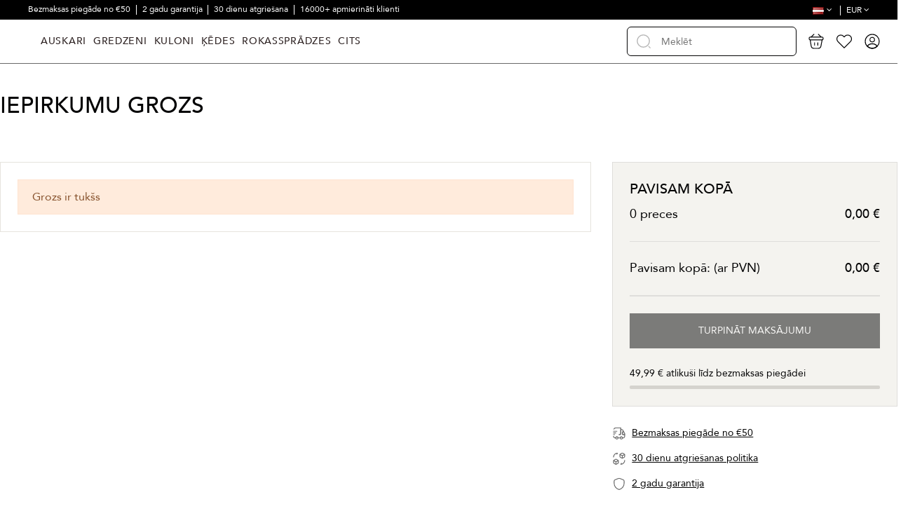

--- FILE ---
content_type: text/html; charset=utf-8
request_url: https://www.goldinga.lv/cart?action=show
body_size: 19261
content:
<!doctype html>
<html lang="lv">

<head>
    
        
  <meta charset="utf-8">


  <meta http-equiv="x-ua-compatible" content="ie=edge">



  


  
  



  <title>Ratiņi</title>
  
    
  
  
    
  
  <meta name="description" content="">
  <meta name="keywords" content="">
    
      <link rel="canonical" href="https://www.goldinga.lv/cart?action=show">
    

  
          <link rel="alternate" href="https://www.goldinga.lv/cart?action=show" hreflang="lv-lv">
            <link rel="alternate" href="https://www.goldinga.lv/cart?action=show" hreflang="x-default">
                <link rel="alternate" href="https://www.goldinga.lv/ru/cart?action=show" hreflang="ru-ru">
            

  
     <script type="application/ld+json">
 {
   "@context": "https://schema.org",
   "@type": "Organization",
   "name" : "goldinga.lv",
   "url" : "https://www.goldinga.lv/"
       ,"logo": {
       "@type": "ImageObject",
       "url":"https://www.goldinga.lv/img/logo-17266744797.svg"
     }
    }
</script>

<script type="application/ld+json">
  {
    "@context": "https://schema.org",
    "@type": "WebPage",
    "isPartOf": {
      "@type": "WebSite",
      "url":  "https://www.goldinga.lv/",
      "name": "goldinga.lv"
    },
    "name": "Ratiņi",
    "url":  "https://www.goldinga.lv/cart?action=show"
  }
</script>




  

  

  
    
  



    <meta property="og:title" content="Ratiņi"/>
    <meta property="og:url" content="https://www.goldinga.lv/cart?action=show"/>
    <meta property="og:site_name" content="goldinga.lv"/>
    <meta property="og:description" content="">
    <meta property="og:type" content="website">


          <meta property="og:image" content="https://www.goldinga.lv/img/logo-17266744797.svg" />
    





      <meta name="viewport" content="initial-scale=1,user-scalable=no,maximum-scale=1,width=device-width">
  


  <meta name="theme-color" content="#695c52">
  <meta name="msapplication-navbutton-color" content="#695c52">


  <link rel="icon" type="image/vnd.microsoft.icon" href="https://www.goldinga.lv/img/favicon.ico?1726674489">
  <link rel="shortcut icon" type="image/x-icon" href="https://www.goldinga.lv/img/favicon.ico?1726674489">
    




    <link rel="stylesheet" href="/modules/montonio/views/css/1.7/payment.css" type="text/css" media="all">
  <link rel="stylesheet" href="https://www.goldinga.lv/themes/goldinga/assets/cache/theme-7a3172305.css" type="text/css" media="all">




<link rel="preload" as="font"
      href="https://www.goldinga.lv/themes/warehouse/assets/css/font-awesome/fonts/fontawesome-webfont.woff?v=4.7.0"
      type="font/woff" crossorigin="anonymous">
<link rel="preload" as="font"
      href="https://www.goldinga.lv/themes/warehouse/assets/css/font-awesome/fonts/fontawesome-webfont.woff2?v=4.7.0"
      type="font/woff2" crossorigin="anonymous">


<link  rel="preload stylesheet"  as="style" href="https://www.goldinga.lv/themes/warehouse/assets/css/font-awesome/css/font-awesome-preload.css"
       type="text/css" crossorigin="anonymous">





  

  <script>
        var AdvancedEmailGuardData = {"meta":{"isGDPREnabled":true,"isLegacyOPCEnabled":false,"isLegacyMAModuleEnabled":false,"validationError":null},"settings":{"recaptcha":{"type":"v3","key":"6Lf1w0osAAAAALhNVMSrx82_psNkIc9SqkjcXoQC","forms":{"contact_us":{"size":"normal","align":"offset","offset":3},"register":{"size":"normal","align":"center","offset":1},"login":{"size":"normal","align":"center","offset":1},"reset_password":{"size":"normal","align":"center","offset":1},"quick_order":{"size":"normal","align":"center","offset":1},"newsletter":{"size":"normal","align":"left","offset":1},"write_review":{"size":"normal","align":"left","offset":1},"notify_when_in_stock":{"size":"normal","align":"left","offset":1},"send_to_friend":{"size":"normal","align":"left","offset":1}},"language":"shop","theme":"light","position":"bottomright","hidden":true,"deferred":false}},"context":{"ps":{"v17":true,"v17pc":true,"v17ch":true,"v16":false,"v161":false,"v15":false},"languageCode":"lv","pageName":"cart"},"trans":{"genericError":"An error occurred, please try again."}};
        var dpd_carrier_ids = [];
        var elementorFrontendConfig = {"isEditMode":"","stretchedSectionContainer":"","instagramToken":"","is_rtl":false,"ajax_csfr_token_url":"https:\/\/www.goldinga.lv\/module\/iqitelementor\/Actions?process=handleCsfrToken&ajax=1"};
        var etsSeoFo = {"currentController":"cart","conf":{"removeId":true}};
        var iqitTheme = {"rm_sticky":"down","rm_breakpoint":0,"op_preloader":"0","cart_style":"side","cart_confirmation":"modal","h_layout":"8","f_fixed":"","f_layout":"3","h_absolute":"0","h_sticky":"header","hw_width":"inherit","mm_content":"desktop","hm_submenu_width":"default","h_search_type":"box","pl_lazyload":true,"pl_infinity":false,"pl_rollover":true,"pl_crsl_autoplay":false,"pl_slider_ld":4,"pl_slider_d":4,"pl_slider_t":3,"pl_slider_p":2,"pp_thumbs":"bottom","pp_zoom":"modal","pp_image_layout":"column","pp_tabs":"accordion","pl_grid_qty":false};
        var iqitextendedproduct = {"speed":"70","hook":"last-image"};
        var iqitfdc_from = 49.99;
        var iqitmegamenu = {"sticky":"false","containerSelector":"#wrapper > .container"};
        var kg_wishlist_actions_url = "https:\/\/www.goldinga.lv\/module\/kg_wishlist\/actions";
        var kg_wishlist_information_url = "https:\/\/www.goldinga.lv\/module\/kg_wishlist\/information";
        var lapinas_img = "https:\/\/www.goldinga.lv\/modules\/dpdbaltics\/views\/img\/lapinas.png";
        var lapinas_text = "Sustainable";
        var omnisend_ajax = "https:\/\/www.goldinga.lv\/module\/promnisend\/events";
        var prestashop = {"cart":{"products":[],"totals":{"total":{"type":"total","label":"Pavisam kop\u0101:","amount":0,"value":"0,00\u00a0\u20ac"},"total_including_tax":{"type":"total","label":"Kop\u0101 (ar PVN)","amount":0,"value":"0,00\u00a0\u20ac"},"total_excluding_tax":{"type":"total","label":"Kop\u0101 (BEZ PVN)","amount":0,"value":"0,00\u00a0\u20ac"}},"subtotals":{"products":{"type":"products","label":"Starpsumma","amount":0,"value":"0,00\u00a0\u20ac"},"discounts":null,"shipping":{"type":"shipping","label":"Pieg\u0101de","amount":0,"value":""},"tax":null},"products_count":0,"summary_string":"0 preces","vouchers":{"allowed":1,"added":[]},"discounts":[],"minimalPurchase":0,"minimalPurchaseRequired":""},"currency":{"id":2,"name":"Euro","iso_code":"EUR","iso_code_num":"978","sign":"\u20ac"},"customer":{"lastname":null,"firstname":null,"email":null,"birthday":null,"newsletter":null,"newsletter_date_add":null,"optin":null,"website":null,"company":null,"siret":null,"ape":null,"is_logged":false,"gender":{"type":null,"name":null},"addresses":[]},"country":{"id_zone":1,"id_currency":0,"call_prefix":371,"iso_code":"LV","active":"1","contains_states":"0","need_identification_number":"0","need_zip_code":"1","zip_code_format":"","display_tax_label":"1","name":"Latvia","id":125},"language":{"name":"Latvie\u0161u valoda (Latvian)","iso_code":"lv","locale":"lv-LV","language_code":"lv-lv","active":"1","is_rtl":"0","date_format_lite":"Y-m-d","date_format_full":"Y-m-d H:i:s","id":6},"page":{"title":"","canonical":null,"meta":{"title":"Rati\u0146i","description":"","keywords":"","robots":"index"},"page_name":"cart","body_classes":{"lang-lv":true,"lang-rtl":false,"country-LV":true,"currency-EUR":true,"layout-full-width":true,"page-cart":true,"tax-display-enabled":true,"page-customer-account":false,"cart-empty":true},"admin_notifications":[],"password-policy":{"feedbacks":{"0":"\u013boti v\u0101j\u0161","1":"V\u0101ja","2":"Vid\u0113ji","3":"Sp\u0113c\u012bgs","4":"\u013boti sp\u0113c\u012bga","Straight rows of keys are easy to guess":"Taisnas tausti\u0146u rindas ir viegli uzmin\u0113t","Short keyboard patterns are easy to guess":"\u012asus tastat\u016bras mode\u013cus ir viegli uzmin\u0113t","Use a longer keyboard pattern with more turns":"Izmantojiet gar\u0101ku tastat\u016bras sh\u0113mu ar vair\u0101k pagriezienu","Repeats like \"aaa\" are easy to guess":"Atk\u0101rtojumus, piem\u0113ram, \"aaa\", ir viegli uzmin\u0113t","Repeats like \"abcabcabc\" are only slightly harder to guess than \"abc\"":"Atk\u0101rtojumus, piem\u0113ram, \"abcabcabc\", ir tikai nedaudz gr\u016bt\u0101k uzmin\u0113t nek\u0101 \"abc\"","Sequences like abc or 6543 are easy to guess":"Sec\u012bbas, piem\u0113ram, \"abc\" vai \"6543\", ir viegli uzmin\u0113t","Recent years are easy to guess":"P\u0113d\u0113jos gadus ir viegli uzmin\u0113t","Dates are often easy to guess":"Datumus bie\u017ei ir viegli uzmin\u0113t","This is a top-10 common password":"\u0160\u012b ir 10 popul\u0101r\u0101k\u0101 parole","This is a top-100 common password":"\u0160\u012b ir 100 popul\u0101r\u0101k\u0101 parole","This is a very common password":"\u0160\u012b ir \u013coti izplat\u012bta parole","This is similar to a commonly used password":"\u0160\u012b parole ir l\u012bdz\u012bga bie\u017ei lietotai parolei","A word by itself is easy to guess":"V\u0101rdu pats par sevi ir viegli uzmin\u0113t","Names and surnames by themselves are easy to guess":"V\u0101rdus un uzv\u0101rdus pa\u0161i par sevi ir viegli uzmin\u0113t","Common names and surnames are easy to guess":"Izplat\u012btos v\u0101rdus un uzv\u0101rdus ir viegli uzmin\u0113t","Use a few words, avoid common phrases":"Izmantojiet da\u017eus v\u0101rdus, izvairieties no izplat\u012bt\u0101m fr\u0101z\u0113m","No need for symbols, digits, or uppercase letters":"Nav nepiecie\u0161ami simboli, cipari vai lielie burti","Avoid repeated words and characters":"Izvairieties no atk\u0101rtotiem v\u0101rdiem un rakstz\u012bm\u0113m","Avoid sequences":"Izvairieties no sekvenc\u0113m","Avoid recent years":"Izvairieties no p\u0113d\u0113jiem gadiem","Avoid years that are associated with you":"Izvairieties no gadiem, kas ir saist\u012bti ar jums","Avoid dates and years that are associated with you":"Izvairieties no datumiem un gadiem, kas ir saist\u012bti ar jums","Capitalization doesn't help very much":"Lielo burtu lietojums \u012bpa\u0161i nepal\u012bdz","All-uppercase is almost as easy to guess as all-lowercase":"Visus lielos burtus ir gandr\u012bz tikpat viegli uzmin\u0113t k\u0101 visus mazos","Reversed words aren't much harder to guess":"Apgrieztus v\u0101rdus nav daudz gr\u016bt\u0101k uzmin\u0113t","Predictable substitutions like '@' instead of 'a' don't help very much":"Paredzamie aizst\u0101\u0161anas gad\u012bjumi, piem\u0113ram, \"@\" \"a\" viet\u0101, \u013coti nepal\u012bdz","Add another word or two. Uncommon words are better.":"Pievienojiet v\u0113l vienu vai divus v\u0101rdus. Neparasti v\u0101rdi ir lab\u0101ki."}}},"shop":{"name":"goldinga.lv","logo":"https:\/\/www.goldinga.lv\/img\/logo-17266744797.svg","stores_icon":"https:\/\/www.goldinga.lv\/img\/logo_stores.png","favicon":"https:\/\/www.goldinga.lv\/img\/favicon.ico"},"core_js_public_path":"\/themes\/","urls":{"base_url":"https:\/\/www.goldinga.lv\/","current_url":"https:\/\/www.goldinga.lv\/cart?action=show","shop_domain_url":"https:\/\/www.goldinga.lv","img_ps_url":"https:\/\/www.goldinga.lv\/img\/","img_cat_url":"https:\/\/www.goldinga.lv\/img\/c\/","img_lang_url":"https:\/\/www.goldinga.lv\/img\/l\/","img_prod_url":"https:\/\/www.goldinga.lv\/img\/p\/","img_manu_url":"https:\/\/www.goldinga.lv\/img\/m\/","img_sup_url":"https:\/\/www.goldinga.lv\/img\/su\/","img_ship_url":"https:\/\/www.goldinga.lv\/img\/s\/","img_store_url":"https:\/\/www.goldinga.lv\/img\/st\/","img_col_url":"https:\/\/www.goldinga.lv\/img\/co\/","img_url":"https:\/\/www.goldinga.lv\/themes\/warehouse\/assets\/img\/","css_url":"https:\/\/www.goldinga.lv\/themes\/warehouse\/assets\/css\/","js_url":"https:\/\/www.goldinga.lv\/themes\/warehouse\/assets\/js\/","pic_url":"https:\/\/www.goldinga.lv\/upload\/","theme_assets":"https:\/\/www.goldinga.lv\/themes\/warehouse\/assets\/","theme_dir":"https:\/\/www.goldinga.lv\/themes\/goldinga\/","child_theme_assets":"https:\/\/www.goldinga.lv\/themes\/goldinga\/assets\/","child_img_url":"https:\/\/www.goldinga.lv\/themes\/goldinga\/assets\/img\/","child_css_url":"https:\/\/www.goldinga.lv\/themes\/goldinga\/assets\/css\/","child_js_url":"https:\/\/www.goldinga.lv\/themes\/goldinga\/assets\/js\/","pages":{"address":"https:\/\/www.goldinga.lv\/adresas","addresses":"https:\/\/www.goldinga.lv\/adresai","authentication":"https:\/\/www.goldinga.lv\/prisijungimas","manufacturer":"https:\/\/www.goldinga.lv\/preki\u0173 \u017eenklai","cart":"https:\/\/www.goldinga.lv\/cart","category":"https:\/\/www.goldinga.lv\/index.php?controller=category","cms":"https:\/\/www.goldinga.lv\/index.php?controller=cms","contact":"https:\/\/www.goldinga.lv\/contact-us","discount":"https:\/\/www.goldinga.lv\/nuolaida","guest_tracking":"https:\/\/www.goldinga.lv\/svecio-paskyra","history":"https:\/\/www.goldinga.lv\/order-history","identity":"https:\/\/www.goldinga.lv\/asmenine-informacija","index":"https:\/\/www.goldinga.lv\/","my_account":"https:\/\/www.goldinga.lv\/my-account","order_confirmation":"https:\/\/www.goldinga.lv\/order-confirmation","order_detail":"https:\/\/www.goldinga.lv\/index.php?controller=order-detail","order_follow":"https:\/\/www.goldinga.lv\/uzsakymo-sekimas","order":"https:\/\/www.goldinga.lv\/order","order_return":"https:\/\/www.goldinga.lv\/index.php?controller=order-return","order_slip":"https:\/\/www.goldinga.lv\/kredito-kvitas","pagenotfound":"https:\/\/www.goldinga.lv\/Puslapis-nerastas","password":"https:\/\/www.goldinga.lv\/slaptazodzio-atkurimas","pdf_invoice":"https:\/\/www.goldinga.lv\/index.php?controller=pdf-invoice","pdf_order_return":"https:\/\/www.goldinga.lv\/index.php?controller=pdf-order-return","pdf_order_slip":"https:\/\/www.goldinga.lv\/index.php?controller=pdf-order-slip","prices_drop":"https:\/\/www.goldinga.lv\/sumazinta-kaina","product":"https:\/\/www.goldinga.lv\/index.php?controller=product","registration":"https:\/\/www.goldinga.lv\/registration","search":"https:\/\/www.goldinga.lv\/meklet","sitemap":"https:\/\/www.goldinga.lv\/svetain\u0117s \u017eem\u0117lapis","stores":"https:\/\/www.goldinga.lv\/parduotuves","supplier":"https:\/\/www.goldinga.lv\/tiek\u0117jai","new_products":"https:\/\/www.goldinga.lv\/naujos-prekes","brands":"https:\/\/www.goldinga.lv\/preki\u0173 \u017eenklai","register":"https:\/\/www.goldinga.lv\/registration","order_login":"https:\/\/www.goldinga.lv\/order?login=1"},"alternative_langs":{"lv-lv":"https:\/\/www.goldinga.lv\/cart?action=show","ru-ru":"https:\/\/www.goldinga.lv\/ru\/cart?action=show"},"actions":{"logout":"https:\/\/www.goldinga.lv\/?mylogout="},"no_picture_image":{"bySize":{"small_default":{"url":"https:\/\/www.goldinga.lv\/img\/p\/lv-default-small_default.jpg","width":90,"height":107},"cart_default":{"url":"https:\/\/www.goldinga.lv\/img\/p\/lv-default-cart_default.jpg","width":125,"height":162},"list_photo_360":{"url":"https:\/\/www.goldinga.lv\/img\/p\/lv-default-list_photo_360.jpg","width":360,"height":432},"list_photo_533":{"url":"https:\/\/www.goldinga.lv\/img\/p\/lv-default-list_photo_533.jpg","width":533,"height":640},"list_photo_720":{"url":"https:\/\/www.goldinga.lv\/img\/p\/lv-default-list_photo_720.jpg","width":720,"height":864},"list_photo":{"url":"https:\/\/www.goldinga.lv\/img\/p\/lv-default-list_photo.jpg","width":830,"height":996},"thickbox_default":{"url":"https:\/\/www.goldinga.lv\/img\/p\/lv-default-thickbox_default.jpg","width":1024,"height":1024}},"small":{"url":"https:\/\/www.goldinga.lv\/img\/p\/lv-default-small_default.jpg","width":90,"height":107},"medium":{"url":"https:\/\/www.goldinga.lv\/img\/p\/lv-default-list_photo_533.jpg","width":533,"height":640},"large":{"url":"https:\/\/www.goldinga.lv\/img\/p\/lv-default-thickbox_default.jpg","width":1024,"height":1024},"legend":""}},"configuration":{"display_taxes_label":true,"display_prices_tax_incl":true,"is_catalog":false,"show_prices":true,"opt_in":{"partner":true},"quantity_discount":{"type":"discount","label":"Unit discount"},"voucher_enabled":1,"return_enabled":0},"field_required":[],"breadcrumb":{"links":[{"title":"M\u0101jas","url":"https:\/\/www.goldinga.lv\/"}],"count":1},"link":{"protocol_link":"https:\/\/","protocol_content":"https:\/\/"},"time":1770015889,"static_token":"5d8aa7cceffa18aa58c6555deedbfcbf","token":"6faf07f238ac9f8de5bc33663b8fd059","debug":false,"modules":{"kg_webcontrol":{"priceVersion":"1"}}};
        var psemailsubscription_subscription = "https:\/\/www.goldinga.lv\/module\/ps_emailsubscription\/subscription";
        var psr_icon_color = "#ffffff";
        var started_checkout_enabled = true;
        var video_position = 1;
      </script>



  


<script id="fabfacebookpixel_script" type="application/json">
	{
		"moduleLink": "https://www.goldinga.lv/module/fabfacebookpixel/default",
		"externalId": "ec5666eb2ba2192a6ded44fc88fabb10bfab2bc165157dbb40b019e3e083fe85",
		"facebookPixelId": "757920991502811",
		"isPixelEnabled": "1",
		"pixelDelay": "2",
		"isDebug": "0",
		"moduleVersion": "3.7.3",
		"iubendaIntegration": "0",
		"customerGroups": "Lankytojas",
		"defaultCustomerGroup": "",
		"isExportCombinations": "1",
		"cartProducts": [		],
		"canonicalUrl": "https://www.goldinga.lv/cart?action=show",
		
		"events": [
														{
				"type": "PageView",
				"params": {
					"customerGroups": "Lankytojas",
					"defaultCustomerGroup": ""
				}
			}
			]
	}
</script>


<script type="text/javascript">
    window.omnisend = window.omnisend || [];
    omnisend.push(["accountID", "685979277d5d9b4678a0a849"]);
    omnisend.push(["track", "$pageViewed"]);
    !function () {
        var e = document.createElement("script");
        e.type = "text/javascript", e.async = !0, e.src = "https://omnisnippet1.com/inshop/launcher-v2.js";
        var t = document.getElementsByTagName("script")[0];
        t.parentNode.insertBefore(e, t)
    }();
</script>
          <meta property="og:url" content="https://www.goldinga.lv/cart?action=show" />
      <meta property="og:title" content="Ratiņi" />
      <meta property="og:description" content="" />
      <meta property="og:image" content="https://www.goldinga.lv/img/social/176168899565950.png" />
      <meta property="og:type" content="article" />
                  <meta property="article:publisher" content="https://www.facebook.com/goldinga.lv" />
                      <meta name="twitter:title" content="Ratiņi">
      <meta name="twitter:description" content="">
      <meta name="twitter:image" content="https://www.goldinga.lv/img/social/176168899565950.png">
      <meta name="twitter:card" content="summary_large_image">
                
  <script type='application/ld+json' class='ets-seo-schema-graph--main'>
    {"@context":"https://schema.org","@graph":[{"@type":"WebSite","@id":"https://www.goldinga.lv/#website","url":"https://www.goldinga.lv/","name":"goldinga.lv","potentialAction":{"@type":"SearchAction","target":"https://www.goldinga.lv/search?s={search_term_string}","query-input":"required name=search_term_string"}},{"@type":"Organization","@id":"https://www.goldinga.lv/#organization","name":"Goldinga","url":"https://www.goldinga.lv/","sameAs":["https://www.facebook.com/goldinga.lv","https://www.instagram.com/goldingalv"],"logo":{"@type":"ImageObject","@id":"https://www.goldinga.lv/#logo","url":"https://www.goldinga.lv/img/social/176168899565950.png","caption":"Goldinga"},"image":{"@id":"https://www.goldinga.lv/#logo"}},{"@type":"BreadcrumbList","@id":"https://www.goldinga.lv/#breadcrumb","itemListElement":[{"@type":"ListItem","position":1,"item":{"@type":"WebPage","name":"Home","@id":"https://www.goldinga.lv/?action=show","url":"https://www.goldinga.lv/?action=show"}},{"@type":"ListItem","position":2,"item":{"@type":"WebPage","name":"Rati\u0146i","@id":"https://www.goldinga.lv/cart?action=show","url":"https://www.goldinga.lv/cart?action=show"}}]}]}
</script>


            <script id="js-rcpgtm-config" type="application/json">{"bing":{"tracking_id":"","feed":{"id_product_prefix":"","id_product_source_key":"id_product","id_variant_prefix":"","id_variant_source_key":"id_attribute"}},"context":{"browser":{"device_type":1},"localization":{"id_country":125,"country_code":"LV","id_currency":2,"currency_code":"EUR","id_lang":6,"lang_code":"lv"},"page":{"controller_name":"cart","products_per_page":15,"category":[],"search_term":""},"shop":{"id_shop":7,"shop_name":"goldinga.lv","base_dir":"https:\/\/www.goldinga.lv\/"},"tracking_module":{"module_name":"rcpgtagmanager","module_version":"4.4.6","checkout_module":{"module":"default","controller":"order"},"service_version":"8","token":"6b373c415dc77b3aaa697baf319db932"},"user":[]},"criteo":{"tracking_id":"","feed":{"id_product_prefix":"","id_product_source_key":"id_product","id_variant_prefix":"","id_variant_source_key":"id_attribute"}},"facebook":{"tracking_id":"","feed":{"id_product_prefix":"","id_product_source_key":"id_product","id_variant_prefix":"-","id_variant_source_key":"id_attribute"}},"ga4":{"tracking_id":"G-CESC1D26JX","server_container_url":"","is_url_passthrough":true,"is_data_import":false},"gads":{"tracking_id":"10985707290","merchant_id":"","conversion_labels":{"create_account":"","product_view":"","add_to_cart":"SUJPCPP8gskZEJqusvYo","begin_checkout":"","purchase":"3P5wCPD8gskZEJqusvYo"},"is_custom_remarketing":true},"gtm":{"tracking_id":"GTM-TBHRT5QT","is_internal_traffic":false,"script_url":"https:\/\/www.googletagmanager.com\/gtm.js","data_layer_name":"dataLayer","id_parameter":"id","override_tracking_id":""},"google_feed":{"id_product_prefix":"","id_product_source_key":"id_product","id_variant_prefix":"","id_variant_source_key":"id_attribute"},"kelkoo":{"tracking_list":[],"feed":{"id_product_prefix":"","id_product_source_key":"id_product","id_variant_prefix":"","id_variant_source_key":"id_attribute"}},"pinterest":{"tracking_id":"","feed":{"id_product_prefix":"","id_product_source_key":"id_product","id_variant_prefix":"","id_variant_source_key":"id_attribute"}},"tiktok":{"tracking_id":"","feed":{"id_product_prefix":"","id_product_source_key":"id_product","id_variant_prefix":"","id_variant_source_key":"id_attribute"}},"twitter":{"tracking_id":"","events":{"add_to_cart_id":"","payment_info_id":"","checkout_initiated_id":"","product_view_id":"","lead_id":"","purchase_id":"","search_id":""},"feed":{"id_product_prefix":"","id_product_source_key":"id_product","id_variant_prefix":"","id_variant_source_key":"id_attribute"}}}</script>

        <script type="text/javascript" data-keepinline="true" data-cfasync="false">
            
            const rcpgtm_config = document.getElementById('js-rcpgtm-config') ?
                JSON.parse(document.getElementById('js-rcpgtm-config').textContent) :
                {}
            ;

            if (typeof rcpgtm_config === 'object' && rcpgtm_config.gtm?.tracking_id && rcpgtm_config.context?.browser) {
                rcpgtm_config.context.browser.user_agent = navigator.userAgent;
                rcpgtm_config.context.browser.navigator_lang = navigator.language || navigator.userLanguage;
                rcpgtm_config.context.browser.fingerprint = JSON.parse(window.localStorage.getItem('RCFingerprint'))?.value || window.crypto.randomUUID();
                rcpgtm_config.context.page.fingerprint = window.crypto.randomUUID();
                document.getElementById('js-rcpgtm-config').textContent = JSON.stringify(rcpgtm_config);

                window[rcpgtm_config.gtm.data_layer_name] = window[rcpgtm_config.gtm.data_layer_name] || [];

                const data_init = {
                    config: (({ gtm, context, ...rest }) => rest)(rcpgtm_config),
                    context: {
                        browser: {
                            ...rcpgtm_config.context.browser,
                            is_internal_traffic: rcpgtm_config.gtm.is_internal_traffic
                        },
                        page: (({ products_per_page, ...rest }) => rest)(rcpgtm_config.context.page),
                        localization: rcpgtm_config.context.localization,
                        shop: rcpgtm_config.context.shop,
                        user: rcpgtm_config.context.user,
                    },
                };

                window[rcpgtm_config.gtm.data_layer_name].push(data_init);

                (function(w,d,s,l,u,p,i){
                    w[l]=w[l]||[];w[l].push({'gtm.start': new Date().getTime(),event:'gtm.js'});
                    var f=d.getElementsByTagName(s)[0],j=d.createElement(s),dl=l!='dataLayer'?'&l='+l:'';
                    j.async=true;
                    j.src=u+'?'+p+'='+i+dl;
                    f.parentNode.insertBefore(j,f);
                })(window, document, 'script', rcpgtm_config.gtm.data_layer_name, rcpgtm_config.gtm.script_url, rcpgtm_config.gtm.id_parameter, rcpgtm_config.gtm.override_tracking_id || rcpgtm_config.gtm.tracking_id);
            }
            
        </script>
    



    
    </head>

<body id="cart" class="lang-lv country-lv currency-eur layout-full-width page-cart tax-display-enabled cart-empty body-desktop-header-style-w-8
  ">


    




    


<main id="main-page-content"  >
    
            

    <header id="header" class="desktop-header-style-w-8">
        
            
    <div class="header-banner">
        
    </div>




            <nav class="header-nav">
        <div class="container">
    
        <div class="row justify-content-between">
            <div class="col col-auto col-md left-nav">
                                            <div class="block-iqitlinksmanager block-iqitlinksmanager-9 block-links-inline d-inline-block">
            <ul>
                                                            <li>
                            <a
                                    href="#"
                                                                                                    >
                                Bezmaksas piegāde no €50
                            </a>
                        </li>
                                                                                <li>
                            <a
                                    href="#"
                                                                                                    >
                                2 gadu garantija
                            </a>
                        </li>
                                                                                <li>
                            <a
                                    href="#"
                                                                                                    >
                                30 dienu atgriešana
                            </a>
                        </li>
                                                                                <li>
                            <a
                                    href="#"
                                                                                                    >
                                16000+ apmierināti klienti
                            </a>
                        </li>
                                                </ul>
        </div>
    
            </div>
            <div class="col col-auto center-nav text-center">
                
             </div>
            <div class="col col-auto col-md right-nav text-right">
                

<div id="language_selector" class="d-inline-block">
    <div class="language-selector-wrapper d-inline-block">
        <div class="language-selector dropdown js-dropdown">
            <a class="expand-more" data-toggle="dropdown" data-iso-code="lv"><img width="16" height="11" src="https://www.goldinga.lv/img/l/6.jpg" alt="Latviešu valoda" class="img-fluid lang-flag" /><i class="fa fa-angle-down fa-fw" aria-hidden="true"></i></a>
            <div class="dropdown-menu">
                <ul>
                                            <li  class="current" >
                            <a href="https://www.goldinga.lv/cart?action=show" rel="alternate" hreflang="lv"
                               class="dropdown-item"><img width="16" height="11" src="https://www.goldinga.lv/img/l/6.jpg" alt="Latviešu valoda" class="img-fluid lang-flag"  data-iso-code="lv"/></a>
                        </li>
                                            <li >
                            <a href="https://www.goldinga.lv/ru/cart?action=show" rel="alternate" hreflang="ru"
                               class="dropdown-item"><img width="16" height="11" src="https://www.goldinga.lv/img/l/7.jpg" alt="Русский" class="img-fluid lang-flag"  data-iso-code="ru"/></a>
                        </li>
                                    </ul>
            </div>
        </div>
    </div>
</div>
<div id="currency_selector" class="d-inline-block">
    <div class="currency-selector dropdown js-dropdown d-inline-block">
        <a class="expand-more" data-toggle="dropdown">EUR <i class="fa fa-angle-down" aria-hidden="true"></i></a>
        <div class="dropdown-menu">
            <ul>
                                    <li  class="current" >
                        <a title="Euro" rel="nofollow" href="https://www.goldinga.lv/cart?action=show&amp;SubmitCurrency=1&amp;id_currency=2"
                           class="dropdown-item">EUR</a>
                    </li>
                            </ul>
        </div>
    </div>
</div>


             </div>
        </div>

                        </div>
            </nav>
        



    <div id="desktop-header" class="desktop-header-style-8">
        
                    
<div class="header-top">
    <div id="desktop-header-container" class="container">
        <div class="row align-items-center">
                            <div class="col col-auto col-header-left">
                    <div id="desktop_logo">
                        
  <a href="https://www.goldinga.lv/">
    <img class="logo img-fluid"
         src="https://www.goldinga.lv/img/logo-17266744797.svg"
                  alt="goldinga.lv"
         width=""
         height=""
    >
  </a>

                    </div>
                    
                </div>
                <div class="col col-header-center col-header-menu">
                                        <div id="iqitmegamenu-wrapper" class="iqitmegamenu-wrapper iqitmegamenu-all">
	<div class="container container-iqitmegamenu">
		<div id="iqitmegamenu-horizontal" class="iqitmegamenu  clearfix" role="navigation">

						
			<nav id="cbp-hrmenu" class="cbp-hrmenu cbp-horizontal cbp-hrsub-narrow">
				<ul>
											<li id="cbp-hrmenu-tab-37"
							class="cbp-hrmenu-tab cbp-hrmenu-tab-37  cbp-has-submeu">
							<a href="https://www.goldinga.lv/auskari/" class="nav-link" 
										>
										

										<span class="cbp-tab-title">
											AUSKARI											<i class="fa fa-angle-down cbp-submenu-aindicator"></i></span>
																			</a>
																			<div class="cbp-hrsub col-12">
											<div class="cbp-hrsub-inner">
												<div class="container iqitmegamenu-submenu-container">
													
																																													




<div class="row menu_row menu-element  first_rows menu-element-id-1">
                

                                                




    <div class="col-3 cbp-menu-column cbp-menu-element menu-element-id-2 ">
        <div class="cbp-menu-column-inner ">
                        
                                                            <span class="cbp-column-title nav-link transition-300">AUSKARI </span>
                                    
                
                                             <ul class="menu-g icons-g">
<li><a href="/auskari/?show_products=1"><img src="/c/49-0_thumb/auskarai.jpg" height="36" width="36" />Visi auskari</a></li>
<li><a href="/auskari/zelta-auskari/"><img src="/c/50-0_thumb/auksiniai-auskarai.jpg" height="36" width="36" />Zelta</a></li>
<li><a href="/auskari/zelta-auskari-ar-dargakmeniem/"><img src="/c/124-0_thumb/auksiniai-auskarai-su-brangakmeniais.jpg" height="36" width="36" />Zelta ar dārgakmeņiem</a></li>
<li><a href="/auskari/sudraba-auskari/"><img src="/c/51-0_thumb/sidabriniai-auskarai.jpg" height="36" width="36" />Sudabra</a></li>
<li><a href="/auskari/sudraba-auskari-ar-dargakmeniem/"><img src="/c/51-0_thumb/sidabriniai-auskarai.jpg" height="36" width="36" />Sudraba ar dārgakmeņiem</a></li>
<li><a href="/auskari/perlu-auskari/"><img src="/c/147-0_thumb/auskarai-su-perlais.jpg" height="36" width="36" />Pērļu auskari</a></li>
<li><a href="/auskari/auskari-naba-un-deguna/"><img src="/c/133-0_thumb/auskarai-i-bamba-ir-nosi.jpg" height="36" width="36" />Nabā un degunā</a></li>
<li><a href="/auskari/auskari-berniem/"><img src="/c/143-0_thumb/auskarai-i-bamba-ir-nosi.jpg" height="36" width="36" />Auskari bērniem</a></li>
</ul>
                    
                
            

            
            </div>    </div>
                                    




    <div class="col-2 cbp-menu-column cbp-menu-element menu-element-id-3 ">
        <div class="cbp-menu-column-inner ">
                        
                                                            <span class="cbp-column-title nav-link transition-300">AIZDARE </span>
                                    
                
                                             <ul class="menu-g icons-g">
<li><a href="/auskari/?show_products=1&amp;aizdare=anglu-aizdare"><img src="/img/cms/meniu-icons/angliskas-uzsegimas.png" height="36" width="36" />Angļu aizdare</a></li>
<li><a href="/auskari/?show_products=1&amp;aizdare=karajosi-auskari"><img src="/img/cms/meniu-icons/kabantys-auskarai.png" height="36" width="36" />Karājoši auskari</a></li>
<li><a href="/auskari/?show_products=1&amp;aizdare=otrs"><img src="/img/cms/meniu-icons/kitas.png" height="36" width="36" />Otrs</a></li>
<li><a href="/auskari/?show_products=1&amp;aizdare=rinka"><img src="/img/cms/meniu-icons/rinkutes.png" height="36" width="36" />Riņķa</a></li>
<li><a href="/auskari/?show_products=1&amp;aizdare=naglinu,uzskruvejama-naglinu"><img src="/img/cms/meniu-icons/vinukai.png" height="36" width="36" />Nagliņu</a></li>
<li><a href="/auskari/?show_products=1&amp;aizdare=mono-1vnt"><img src="/img/cms/meniu-icons/vinukai.png" height="36" width="36" />Mono (1gab.)</a></li>
</ul>
                    
                
            

            
            </div>    </div>
                                    




    <div class="col-2 cbp-menu-column cbp-menu-element menu-element-id-9 ">
        <div class="cbp-menu-column-inner ">
                        
                                                            <span class="cbp-column-title nav-link transition-300">METALS </span>
                                    
                
                                             <ul class="menu-g icons-g">
<li><a href="/auskari/?show_products=1&amp;metals=baltais-zelts"><img src="/img/cms/meniu-icons/baltas-auksas.png" height="36" width="36" />Baltais zelts</a></li>
<li><a href="/auskari/?show_products=1&amp;metals=dzeltenais-zelts"><img src="/img/cms/meniu-icons/geltonas-auksas.png" height="36" width="36" />Dzeltenais zelts</a></li>
<li><a href="/auskari/?show_products=1&amp;metals=sarkanais-zelts"><img src="/img/cms/meniu-icons/raudonas-auksas.png" height="36" width="36" />Sarkanais zelts </a></li>
<li><a href="/auskari/?show_products=1&amp;metals=sudrabs"><img src="/img/cms/meniu-icons/sidabras.png" height="36" width="36" />Sudrabs</a></li>
</ul>
                    
                
            

            
            </div>    </div>
                                    




    <div class="col-2 cbp-menu-column cbp-menu-element menu-element-id-4 ">
        <div class="cbp-menu-column-inner ">
                        
                                                            <span class="cbp-column-title nav-link transition-300">CENA </span>
                                    
                
                                             <ul class="menu-g icons-g">
<li><a href="/auskari/?show_products=1&amp;cena=0-60"><img src="/img/cms/meniu-icons/money-filter.png" height="36" width="36" />Līdz 60 €</a></li>
<li><a href="/auskari/?show_products=1&amp;cena=60-150"><img src="/img/cms/meniu-icons/money-filter.png" height="36" width="36" />60-150 €</a></li>
<li><a href="/auskari/?show_products=1&amp;cena=150-250"><img src="/img/cms/meniu-icons/money-filter.png" height="36" width="36" />150-250 €</a></li>
<li><a href="/auskari/?show_products=1&amp;cena=250-500"><img src="/img/cms/meniu-icons/money-filter.png" height="36" width="36" />250-500 €</a></li>
<li><a href="/auskari/?show_products=1&amp;cena=500-1000"><img src="/img/cms/meniu-icons/money-filter.png" height="36" width="36" />500-1000 €</a></li>
<li><a href="/auskari/?show_products=1&amp;cena=1000-max"><img src="/img/cms/meniu-icons/money-filter.png" height="36" width="36" />No 1000 €</a></li>
</ul>
                    
                
            

            
            </div>    </div>
                                    




    <div class="col-5 cbp-menu-column cbp-menu-element menu-element-id-10 cbp-empty-column">
        <div class="cbp-menu-column-inner ">
                        
                
                
            

                                                




<div class="row menu_row menu-element  menu-element-id-11">
                

                                                




    <div class="col-6 cbp-menu-column cbp-menu-element menu-element-id-12 ">
        <div class="cbp-menu-column-inner  menu-banner ">
                        
                
                
                    
                
            

            
            </div>    </div>
                                    




    <div class="col-6 cbp-menu-column cbp-menu-element menu-element-id-13 ">
        <div class="cbp-menu-column-inner  menu-banner ">
                        
                
                
                    
                
            

            
            </div>    </div>
                            
                </div>
                            
            </div>    </div>
                            
                </div>
																													
																									</div>
											</div>
										</div>
																</li>
												<li id="cbp-hrmenu-tab-38"
							class="cbp-hrmenu-tab cbp-hrmenu-tab-38  cbp-has-submeu">
							<a href="https://www.goldinga.lv/gredzeni/" class="nav-link" 
										>
										

										<span class="cbp-tab-title">
											GREDZENI											<i class="fa fa-angle-down cbp-submenu-aindicator"></i></span>
																			</a>
																			<div class="cbp-hrsub col-12">
											<div class="cbp-hrsub-inner">
												<div class="container iqitmegamenu-submenu-container">
													
																																													




<div class="row menu_row menu-element  first_rows menu-element-id-1">
                

                                                




    <div class="col-3 cbp-menu-column cbp-menu-element menu-element-id-2 ">
        <div class="cbp-menu-column-inner ">
                        
                                                            <span class="cbp-column-title nav-link transition-300">GREDZENI </span>
                                    
                
                                             <ul class="menu-g icons-g">
<li><a href="/gredzeni/?show_products=1"><img src="/c/13-0_thumb/auksiniai-ziedai.jpg" height="36" width="36" />Visi gredzeni</a></li>
<li><a href="/gredzeni/zelta-gredzeni/"><img src="/c/13-0_thumb/auksiniai-ziedai.jpg" height="36" width="36" />Zelta</a></li>
<li><a href="/gredzeni/zelta-gredzeni-ar-dargakmeniem/"><img src="/c/123-0_thumb/auksiniai-ziedai.jpg" height="36" width="36" />Zelta ar dārgakmeņiem</a></li>
<li><a href="/gredzeni/sudraba-gredzeni/"><img src="/c/14-0_thumb/auksiniai-ziedai.jpg" height="36" width="36" />Sudraba</a></li>
<li><a href="/gredzeni/sudraba-gredzeni-ar-dargakmeniem/"><img src="/c/14-0_thumb/auksiniai-ziedai.jpg" height="36" width="36" />Sudraba ar dārgakmeņiem</a></li>
<li><a href="/gredzeni/laulibas-gredzeni/"><img src="/c/122-0_thumb/auksiniai-ziedai.jpg" height="36" width="36" />Laulības</a></li>
<li><a href="/gredzeni/saderinasanas-gredzeni/"><img src="/c/186-0_thumb/auksiniai-ziedai.jpg" height="36" width="36" />Saderināšanās</a></li>
</ul>
                    
                
            

            
            </div>    </div>
                                    




    <div class="col-2 cbp-menu-column cbp-menu-element menu-element-id-3 ">
        <div class="cbp-menu-column-inner ">
                        
                                                            <span class="cbp-column-title nav-link transition-300">METALS </span>
                                    
                
                                             <ul class="menu-g icons-g">
<li><a href="/gredzeni/?show_products=1&amp;metals=baltais-zelts"><img src="/img/cms/meniu-icons/baltas-auksas.png" height="36" width="36" />Baltais zelts</a></li>
<li><a href="/gredzeni/?show_products=1&amp;metals=dzeltenais-zelts"><img src="/img/cms/meniu-icons/geltonas-auksas.png" height="36" width="36" />Dzeltenais zelts</a></li>
<li><a href="/gredzeni/?show_products=1&amp;metals=sarkanais-zelts"><img src="/img/cms/meniu-icons/raudonas-auksas.png" height="36" width="36" />Sarkanais zelts </a></li>
<li><a href="/gredzeni/?show_products=1&amp;metals=sudrabs"><img src="/img/cms/meniu-icons/sidabras.png" height="36" width="36" />Sudrabs</a></li>
</ul>
                    
                
            

            
            </div>    </div>
                                    




    <div class="col-2 cbp-menu-column cbp-menu-element menu-element-id-4 ">
        <div class="cbp-menu-column-inner ">
                        
                                                            <span class="cbp-column-title nav-link transition-300">CENA </span>
                                    
                
                                             <ul class="menu-g icons-g">
<li><a href="/gredzeni/?show_products=1&amp;cena=0-60"><img src="/img/cms/meniu-icons/money-filter.png" height="36" width="36" />Līdz 60 €</a></li>
<li><a href="/gredzeni/?show_products=1&amp;cena=60-150"><img src="/img/cms/meniu-icons/money-filter.png" height="36" width="36" />60-150 €</a></li>
<li><a href="/gredzeni/?show_products=1&amp;cena=150-250"><img src="/img/cms/meniu-icons/money-filter.png" height="36" width="36" />150-250 €</a></li>
<li><a href="/gredzeni/?show_products=1&amp;cena=250-500"><img src="/img/cms/meniu-icons/money-filter.png" height="36" width="36" />250-500 €</a></li>
<li><a href="/gredzeni/?show_products=1&amp;cena=500-1000"><img src="/img/cms/meniu-icons/money-filter.png" height="36" width="36" />500-1000 €</a></li>
<li><a href="/gredzeni/?show_products=1&amp;cena=1000-max"><img src="/img/cms/meniu-icons/money-filter.png" height="36" width="36" />No 1000 €</a></li>
</ul>
                    
                
            

            
            </div>    </div>
                                    




    <div class="col-5 cbp-menu-column cbp-menu-element menu-element-id-7 cbp-empty-column">
        <div class="cbp-menu-column-inner ">
                        
                
                
            

                                                




<div class="row menu_row menu-element  menu-element-id-8">
                

                                                




    <div class="col-6 cbp-menu-column cbp-menu-element menu-element-id-9  cbp-absolute-column">
        <div class="cbp-menu-column-inner  menu-banner ">
                        
                
                
                    
                
            

            
            </div>    </div>
                                    




    <div class="col-6 cbp-menu-column cbp-menu-element menu-element-id-10  cbp-absolute-column">
        <div class="cbp-menu-column-inner  menu-banner ">
                        
                
                
                    
                
            

            
            </div>    </div>
                            
                </div>
                            
            </div>    </div>
                            
                </div>
																													
																									</div>
											</div>
										</div>
																</li>
												<li id="cbp-hrmenu-tab-32"
							class="cbp-hrmenu-tab cbp-hrmenu-tab-32  cbp-has-submeu">
							<a href="https://www.goldinga.lv/kuloni/" class="nav-link" 
										>
										

										<span class="cbp-tab-title">
											KULONI											<i class="fa fa-angle-down cbp-submenu-aindicator"></i></span>
																			</a>
																			<div class="cbp-hrsub col-12">
											<div class="cbp-hrsub-inner">
												<div class="container iqitmegamenu-submenu-container">
													
																																													




<div class="row menu_row menu-element  first_rows menu-element-id-1">
                

                                                




    <div class="col-3 cbp-menu-column cbp-menu-element menu-element-id-2 ">
        <div class="cbp-menu-column-inner ">
                        
                                                            <span class="cbp-column-title nav-link transition-300">KULONI </span>
                                    
                
                                             <ul class="menu-g icons-g">
<li><a href="/kuloni/?show_products=1"><img src="/c/105-0_thumb/pakabukai.jpg" height="36" width="36" />Visi kuloni</a></li>
<li><a href="/kuloni/zelta-piekarini/"><img src="/c/114-0_thumb/auksiniai-pakabukai.jpg" height="36" width="36" />Zelta</a></li>
<li><a href="/kuloni/piekarini-ar-dargakmeniem/"><img src="/c/129-0_thumb/pakabukai-su-brangakmeniais.jpg" height="36" width="36" />Ar dārgakmeņiem</a></li>
<li><a href="/kuloni/sudraba-piekarini/"><img src="/c/113-0_thumb/sidabriniai-pakabukai.jpg" height="36" width="36" />Sudraba</a></li>
<li><a href="/kuloni/krustini-un-ikonas/"><img src="/c/130-0_thumb/kryzeliai-ir-ikonos.jpg" height="36" width="36" />Krustiņi un ikonas</a></li>
<li><a href="/kuloni/perlu-piekarini/"><img src="/c/146-0_thumb/perlu-pakabukai.jpg" height="36" width="36" />Ar pērļu</a></li>
<li><a href="/kuloni/zodiaka-zimes/"><img src="/c/128-0_thumb/zodiako-zenklu-pakabukai.jpg" height="36" width="36" />Zodiaka zīmes</a></li>
</ul>
                    
                
            

            
            </div>    </div>
                                    




    <div class="col-2 cbp-menu-column cbp-menu-element menu-element-id-3 ">
        <div class="cbp-menu-column-inner ">
                        
                                                            <span class="cbp-column-title nav-link transition-300">METALS </span>
                                    
                
                                             <ul class="menu-g icons-g">
<li><a href="/kuloni/?show_products=1&amp;metals=baltais-zelts"><img src="/img/cms/meniu-icons/baltas-auksas.png" height="36" width="36" />Baltais zelts</a></li>
<li><a href="/kuloni/?show_products=1&amp;metals=dzeltenais-zelts"><img src="/img/cms/meniu-icons/geltonas-auksas.png" height="36" width="36" />Dzeltenais zelts</a></li>
<li><a href="/kuloni/?show_products=1&amp;metals=sarkanais-zelts"><img src="/img/cms/meniu-icons/raudonas-auksas.png" height="36" width="36" />Sarkanais zelts </a></li>
<li><a href="/kuloni/?show_products=1&amp;metals=sudrabs"><img src="/img/cms/meniu-icons/sidabras.png" height="36" width="36" />Sudrabs</a></li>
</ul>
                    
                
            

            
            </div>    </div>
                                    




    <div class="col-2 cbp-menu-column cbp-menu-element menu-element-id-4 ">
        <div class="cbp-menu-column-inner ">
                        
                                                            <span class="cbp-column-title nav-link transition-300">CENA </span>
                                    
                
                                             <ul class="menu-g icons-g">
<li><a href="/kuloni/?show_products=1&amp;cena=0-60"><img src="/img/cms/meniu-icons/money-filter.png" height="36" width="36" />Līdz 60 €</a></li>
<li><a href="/kuloni/?show_products=1&amp;cena=60-150"><img src="/img/cms/meniu-icons/money-filter.png" height="36" width="36" />60-150 €</a></li>
<li><a href="/kuloni/?show_products=1&amp;cena=150-250"><img src="/img/cms/meniu-icons/money-filter.png" height="36" width="36" />150-250 €</a></li>
<li><a href="/kuloni/?show_products=1&amp;cena=250-500"><img src="/img/cms/meniu-icons/money-filter.png" height="36" width="36" />250-500 €</a></li>
<li><a href="/kuloni/?show_products=1&amp;cena=500-1000"><img src="/img/cms/meniu-icons/money-filter.png" height="36" width="36" />500-1000 €</a></li>
<li><a href="/kuloni/?show_products=1&amp;cena=1000-max"><img src="/img/cms/meniu-icons/money-filter.png" height="36" width="36" />No 1000 €</a></li>
</ul>
                    
                
            

            
            </div>    </div>
                            
                </div>
																													
																									</div>
											</div>
										</div>
																</li>
												<li id="cbp-hrmenu-tab-33"
							class="cbp-hrmenu-tab cbp-hrmenu-tab-33  cbp-has-submeu">
							<a href="https://www.goldinga.lv/kaklarotas/" class="nav-link" 
										>
										

										<span class="cbp-tab-title">
											ĶĒDES											<i class="fa fa-angle-down cbp-submenu-aindicator"></i></span>
																			</a>
																			<div class="cbp-hrsub col-12">
											<div class="cbp-hrsub-inner">
												<div class="container iqitmegamenu-submenu-container">
													
																																													




<div class="row menu_row menu-element  first_rows menu-element-id-1">
                

                                                




    <div class="col-3 cbp-menu-column cbp-menu-element menu-element-id-2 ">
        <div class="cbp-menu-column-inner ">
                        
                                                            <span class="cbp-column-title nav-link transition-300">ĶĒDES </span>
                                    
                
                                             <ul class="menu-g icons-g">
<li><a href="/kaklarotas/?show_products=1"><img src="/c/68-0_thumb/grandineles.jpg" height="36" width="36" />Visas ķēdes</a></li>
<li><a href="/kaklarotas/zelta-kedites/"><img src="/c/69-0_thumb/auksines-grandineles.jpg" height="36" width="36" />Zelta</a></li>
<li><a href="/kaklarotas/zelta-kedites-ar-piekariniem/"><img src="/c/121-0_thumb/auksines-grandineles-su-pakabukais.jpg" height="36" width="36" />Zelta ķēdītes ar piekariņiem</a></li>
<li><a href="/kaklarotas/sudraba-kedites/"><img src="/c/70-0_thumb/sidabrines-grandineles.jpg" height="36" width="36" />Sudraba</a></li>
<li><a href="/kaklarotas/sudraba-kedites-ar-piekariniem/"><img src="/c/125-0_thumb/sidabrines-grandineles-su-pakabukais.jpg" height="36" width="36" />Sudraba ķēdītes ar piekariņiem</a></li>
<li><a href="/kaklarotas/perlu-kaklarotas/"><img src="/c/126-0_thumb/perlu-veriniai.jpg" height="36" width="36" />Pērļu kaklarotas</a></li>
</ul>
                    
                
            

            
            </div>    </div>
                                    




    <div class="col-2 cbp-menu-column cbp-menu-element menu-element-id-3 ">
        <div class="cbp-menu-column-inner ">
                        
                                                            <span class="cbp-column-title nav-link transition-300">METALS </span>
                                    
                
                                             <ul class="menu-g icons-g">
<li><a href="/kaklarotas/?show_products=1&amp;metals=baltais-zelts"><img src="/img/cms/meniu-icons/baltas-auksas.png" height="36" width="36" />Baltais zelts</a></li>
<li><a href="/kaklarotas/?show_products=1&amp;metals=dzeltenais-zelts"><img src="/img/cms/meniu-icons/geltonas-auksas.png" height="36" width="36" />Dzeltenais zelts</a></li>
<li><a href="/kaklarotas/?show_products=1&amp;metals=sarkanais-zelts"><img src="/img/cms/meniu-icons/raudonas-auksas.png" height="36" width="36" />Sarkanais zelts </a></li>
<li><a href="/kaklarotas/?show_products=1&amp;metals=sudrabs"><img src="/img/cms/meniu-icons/sidabras.png" height="36" width="36" />Sudrabs</a></li>
</ul>
                    
                
            

            
            </div>    </div>
                                    




    <div class="col-2 cbp-menu-column cbp-menu-element menu-element-id-4 ">
        <div class="cbp-menu-column-inner ">
                        
                                                            <span class="cbp-column-title nav-link transition-300">CENA </span>
                                    
                
                                             <ul class="menu-g icons-g">
<li><a href="/kaklarotas/?show_products=1&amp;cena=0-60"><img src="/img/cms/meniu-icons/money-filter.png" height="36" width="36" />Līdz 60 €</a></li>
<li><a href="/kaklarotas/?show_products=1&amp;cena=60-150"><img src="/img/cms/meniu-icons/money-filter.png" height="36" width="36" />60-150 €</a></li>
<li><a href="/kaklarotas/?show_products=1&amp;cena=150-250"><img src="/img/cms/meniu-icons/money-filter.png" height="36" width="36" />150-250 €</a></li>
<li><a href="/kaklarotas/?show_products=1&amp;cena=250-500"><img src="/img/cms/meniu-icons/money-filter.png" height="36" width="36" />250-500 €</a></li>
<li><a href="/kaklarotas/?show_products=1&amp;cena=500-1000"><img src="/img/cms/meniu-icons/money-filter.png" height="36" width="36" />500-1000 €</a></li>
<li><a href="/kaklarotas/?show_products=1&amp;cena=1000-max"><img src="/img/cms/meniu-icons/money-filter.png" height="36" width="36" />No 1000 €</a></li>
</ul>
                    
                
            

            
            </div>    </div>
                            
                </div>
																													
																									</div>
											</div>
										</div>
																</li>
												<li id="cbp-hrmenu-tab-34"
							class="cbp-hrmenu-tab cbp-hrmenu-tab-34  cbp-has-submeu">
							<a href="https://www.goldinga.lv/rokasspradzes/" class="nav-link" 
										>
										

										<span class="cbp-tab-title">
											ROKASSPRĀDZES											<i class="fa fa-angle-down cbp-submenu-aindicator"></i></span>
																			</a>
																			<div class="cbp-hrsub col-12">
											<div class="cbp-hrsub-inner">
												<div class="container iqitmegamenu-submenu-container">
													
																																													




<div class="row menu_row menu-element  first_rows menu-element-id-1">
                

                                                




    <div class="col-3 cbp-menu-column cbp-menu-element menu-element-id-2 ">
        <div class="cbp-menu-column-inner ">
                        
                                                            <span class="cbp-column-title nav-link transition-300">ROKASSPRĀDZES </span>
                                    
                
                                             <ul class="menu-g icons-g">
<li><a href="/rokasspradzes/?show_products=1"><img src="/c/104-0_thumb/apyrankes.jpg" height="36" width="36" />Visas rokassprādzes</a></li>
<li><a href="/rokasspradzes/zelta-rokasspradzes/"><img src="/c/115-0_thumb/auksines-apyrankes.jpg" height="36" width="36" />Zelta</a></li>
<li><a href="/rokasspradzes/sudraba-rokasspradzes/"><img src="/c/116-0_thumb/sidabrines-apyrankes.jpg" height="36" width="36" />Sudraba</a></li>
<li><a href="/rokasspradzes/perlu-rokasspradzes/"><img src="/c/145-0_thumb/perlu-apyrankes.jpg" height="36" width="36" />Pērļu</a></li>
<li><a href="/rokasspradzes/diegu-rokasspradzes-ar-zeltu/"><img src="/c/127-0_thumb/siulu-apyrankes-su-auksu.jpg" height="36" width="36" />Diegu rokassprādzes ar zeltu</a></li>
<li><a href="/rokasspradzes/diegu-rokasspradzes-ar-sudrabu/"><img src="/c/195-0_thumb/siulu-apyrankes-su-sidabru.jpg" height="36" width="36" />Diegu rokassprādzes ar sudrabu</a></li>
<li><a href="/rokasspradzes/kedes-uz-kajas/"><img src="/c/172-0_thumb/grandineles-ant-kojos.jpg" height="36" width="36" />Kēdes uz kājas</a></li>
</ul>
                    
                
            

            
            </div>    </div>
                                    




    <div class="col-2 cbp-menu-column cbp-menu-element menu-element-id-5 ">
        <div class="cbp-menu-column-inner ">
                        
                                                            <span class="cbp-column-title nav-link transition-300">METALS </span>
                                    
                
                                             <ul class="menu-g icons-g">
<li><a href="/rokasspradzes/?show_products=1&amp;metals=baltais-zelts"><img src="/img/cms/meniu-icons/baltas-auksas.png" height="36" width="36" />Baltais zelts</a></li>
<li><a href="/rokasspradzes/?show_products=1&amp;metals=dzeltenais-zelts"><img src="/img/cms/meniu-icons/geltonas-auksas.png" height="36" width="36" />Dzeltenais zelts</a></li>
<li><a href="/rokasspradzes/?show_products=1&amp;metals=sarkanais-zelts"><img src="/img/cms/meniu-icons/raudonas-auksas.png" height="36" width="36" />Sarkanais zelts </a></li>
<li><a href="/rokasspradzes/?show_products=1&amp;metals=sudrabs"><img src="/img/cms/meniu-icons/sidabras.png" height="36" width="36" />Sudrabs</a></li>
</ul>
                    
                
            

            
            </div>    </div>
                                    




    <div class="col-2 cbp-menu-column cbp-menu-element menu-element-id-6 ">
        <div class="cbp-menu-column-inner ">
                        
                                                            <span class="cbp-column-title nav-link transition-300">CENA </span>
                                    
                
                                             <ul class="menu-g icons-g">
<li><a href="/rokasspradzes/?show_products=1&amp;cena=0-60"><img src="/img/cms/meniu-icons/money-filter.png" height="36" width="36" />Līdz 60 €</a></li>
<li><a href="/rokasspradzes/?show_products=1&amp;cena=60-150"><img src="/img/cms/meniu-icons/money-filter.png" height="36" width="36" />60-150 €</a></li>
<li><a href="/rokasspradzes/?show_products=1&amp;cena=150-250"><img src="/img/cms/meniu-icons/money-filter.png" height="36" width="36" />150-250 €</a></li>
<li><a href="/rokasspradzes/?show_products=1&amp;cena=250-500"><img src="/img/cms/meniu-icons/money-filter.png" height="36" width="36" />250-500 €</a></li>
<li><a href="/rokasspradzes/?show_products=1&amp;cena=500-1000"><img src="/img/cms/meniu-icons/money-filter.png" height="36" width="36" />500-1000 €</a></li>
<li><a href="/rokasspradzes/?show_products=1&amp;cena=1000-max"><img src="/img/cms/meniu-icons/money-filter.png" height="36" width="36" />No 1000 €</a></li>
</ul>
                    
                
            

            
            </div>    </div>
                            
                </div>
																													
																									</div>
											</div>
										</div>
																</li>
												<li id="cbp-hrmenu-tab-36"
							class="cbp-hrmenu-tab cbp-hrmenu-tab-36  cbp-has-submeu">
							<a href="https://www.goldinga.lv/cits/" class="nav-link" 
										>
										

										<span class="cbp-tab-title">
											CITS											<i class="fa fa-angle-down cbp-submenu-aindicator"></i></span>
																			</a>
																			<div class="cbp-hrsub col-12">
											<div class="cbp-hrsub-inner">
												<div class="container iqitmegamenu-submenu-container">
													
																																													




<div class="row menu_row menu-element  first_rows menu-element-id-1">
                

                                                




    <div class="col-3 cbp-menu-column cbp-menu-element menu-element-id-2 ">
        <div class="cbp-menu-column-inner ">
                        
                                                            <span class="cbp-column-title nav-link transition-300">CITS </span>
                                    
                
                                             <ul class="menu-g  icons-g">
<li><a href="/gift-cards"><img src="/img/cms/Dovanu kuponas.jpg" height="36" width="36" />Dāvanu kuponi</a></li>
<li><a href="/cits/piespraudes/"><img src="/c/118-0_thumb/auksiniai-ziedai.jpg" height="36" width="36" />Piespraudes</a></li>
<li><a href="/cits/par-kristibam/"><img src="/c/131-0_thumb/auksiniai-ziedai.jpg" height="36" width="36" />Par kristībām</a></li>
<li><a href="/cits/tejkarotes/"><img src="/c/132-0_thumb/cia-is-esmes-gali-but-bet-koks-pavadinimas.jpg" height="36" width="36" />Tējkarotes</a></li>
<li><a href="/cits/kastes/"><img src="/c/120-0_thumb/auksiniai-ziedai.jpg" height="36" width="36" />Kastes</a></li>
</ul>
                    
                
            

            
            </div>    </div>
                                    




    <div class="col-2 cbp-menu-column cbp-menu-element menu-element-id-4 ">
        <div class="cbp-menu-column-inner ">
                        
                                                            <span class="cbp-column-title nav-link transition-300">METALS </span>
                                    
                
                                             <ul class="menu-g icons-g">
<li><a href="/cits/?show_products=1&amp;metals=baltais-zelts"><img src="/img/cms/meniu-icons/baltas-auksas.png" height="36" width="36" />Baltais zelts</a></li>
<li><a href="/cits/?show_products=1&amp;metals=dzeltenais-zelts"><img src="/img/cms/meniu-icons/geltonas-auksas.png" height="36" width="36" />Dzeltenais zelts</a></li>
<li><a href="/cits/?show_products=1&amp;metals=sarkanais-zelts"><img src="/img/cms/meniu-icons/raudonas-auksas.png" height="36" width="36" />Sarkanais zelts </a></li>
<li><a href="/cits/?show_products=1&amp;metals=sudrabs"><img src="/img/cms/meniu-icons/sidabras.png" height="36" width="36" />Sudrabs</a></li>
<li><a href="/cits/?show_products=1&amp;metals=nerusejosais-terauds"><img src="/img/cms/meniu-icons/sidabras.png" height="36" width="36" />Nerūsējošais tērauds</a></li>
</ul>
                    
                
            

            
            </div>    </div>
                                    




    <div class="col-2 cbp-menu-column cbp-menu-element menu-element-id-3 ">
        <div class="cbp-menu-column-inner ">
                        
                                                            <span class="cbp-column-title nav-link transition-300">CENA </span>
                                    
                
                                             <ul class="menu-g icons-g">
<li><a href="/cits/?show_products=1&amp;cena=0-60"><img src="/img/cms/meniu-icons/money-filter.png" height="36" width="36" />Līdz 60 €</a></li>
<li><a href="/cits/?show_products=1&amp;cena=60-150"><img src="/img/cms/meniu-icons/money-filter.png" height="36" width="36" />60-150 €</a></li>
<li><a href="/cits/?show_products=1&amp;cena=150-250"><img src="/img/cms/meniu-icons/money-filter.png" height="36" width="36" />150-250 €</a></li>
<li><a href="/cits/?show_products=1&amp;cena=250-500"><img src="/img/cms/meniu-icons/money-filter.png" height="36" width="36" />250-500 €</a></li>
<li><a href="/cits/?show_products=1&amp;cena=500-max"><img src="/img/cms/meniu-icons/money-filter.png" height="36" width="36" />No 500€</a></li>
</ul>
                    
                
            

            
            </div>    </div>
                            
                </div>
																													
																									</div>
											</div>
										</div>
																</li>
											</ul>
				</nav>
			</div>
		</div>
		<div id="sticky-cart-wrapper"></div>
	</div>

	<div id="_desktop_iqitmegamenu-mobile">
    <div id="iqitmegamenu-mobile"
         class="mobile-menu js-mobile-menu  h-100  d-flex flex-column">

        <div class="d-flex px-2 py-2">
            <div class="mr-auto p-2">
                <button type="button" class="btn btn-icon mobile-menu__close js-mobile-menu__close" aria-label="Close" data-toggle="dropdown">
                    <i class="g-icon close-3"></i>
                </button>
            </div>
            <div class="p-2">
                <button class="header-btn mobile-search-menu-in-btn">
                    <i class="g-icon search-small" aria-hidden="true"></i>
                </button>
            </div>
            <div class="p-2">
                <a href="https://www.goldinga.lv/noru-sarasas"   rel="nofollow" class="header-btn">
                    <i class="g-icon heart" aria-hidden="true"></i>
                </a>
            </div>
            <div class="p-2">
                <a href="//www.goldinga.lv/cart?action=show" rel="nofollow" class="header-btn">
                    <i class="g-icon cart" aria-hidden="true"></i>
                </a>
            </div>

            <div class="p-2">
                _LSCESI-{"pt":"mf","m":"ps_customersignin","f":"widget_block","t":"module:ps_customersignin\/ps_customersignin-mobile-menu.tpl"}-START_
                                    <div id="header-user-btn-mobile" class="col col-auto header-btn-w header-user-btn-w">
            <a href="https://www.goldinga.lv/prisijungimas?back=https%3A%2F%2Fwww.goldinga.lv%2Fperkamiausios-prekes%26resultsPerPage%3D12%253Fpage%253D2%253Fpage%253D2%253Fpage%253D2%253Fpage%253D2%253Fpage%253D2%253Fpage%253D2%253Fpage%253D2%253Fpage%253D2%253Fpage%253D2%253Fpage%253D2%253Fpage%253D2%253Fpage%253D2%253Fpage%253D2%253Fpage%253D2%253Fpage%253D2%253Fpage%253D2%253Fpage%253D2%253Fpage%253D2%253Fpage%253D2%253Fpage%253D2%253Fpage%253D2%253Fpage%253D2%253Fpage%253D2%253Fpage%253D2%253Fpage%253D2%253Fpage%253D2%253Fpage%253D2%253Fpage%253D2%253Fpage%253D2%26submitLang%3D1%253Fpage%253D2%253Fpage%253D2%253Fpage%253D2%253Fpage%253D2%253Fpage%253D2%253Fpage%253D2%253Fpage%253D2%253Fpage%253D2%253Fpage%253D2%253Fpage%253D2%253Fpage%253D2%253Fpage%253D2%253Fpage%253D2%253Fpage%253D2%253Fpage%253D2%253Fpage%253D2%253Fpage%253D2%253Fpage%253D2%253Fpage%253D2%253Fpage%253D2%253Fpage%253D2%253Fpage%253D2%253Fpage%253D2%253Fpage%253D2%253Fpage%253D2%253Fpage%253D2%253Fpage%253D2%253Fpage%253D2%253Fpage%253D2%253Fpage%253D2%253Fpage%253D2%253Fpage%253D2%253Fpage%253D2%3Fpage%3D163"
           title="Pierakstīties savā klienta kontā"
           rel="nofollow" class="header-btn header-user-btn">
            <i class="g-icon account" aria-hidden="true"></i>
        </a>
    </div>









                                _LSCESIEND_
            </div>
        </div>


        <div class="mobile-menu__header js-mobile-menu__header">

            <button type="button" class="mobile-menu__back-btn js-mobile-menu__back-btn btn">
                <span aria-hidden="true" class="fa fa-angle-left  align-middle mr-4"></span>
                <span class="mobile-menu__title js-mobile-menu__title paragraph-p1 align-middle"></span>
            </button>

        </div>
        <div class="position-relative mobile-menu__content mx-c16 my-c24 ">
            <ul
                    class="  w-100  m-0 mm-panel__scroller mobile-menu__scroller ">
                <li class="mobile-menu__above-content"></li>
                

                                            <li
                                class="d-flex align-items-center mobile-menu__tab mobile-menu__tab--id-37  mobile-menu__tab--has-submenu js-mobile-menu__tab--has-submenu js-mobile-menu__tab">
                            <a class="flex-fill mobile-menu__link
																					js-mobile-menu__link--has-submenu																				" href="https://www.goldinga.lv/auskari/"  >
                                
                                
                                <span class="js-mobile-menu__tab-title">AUSKARI</span>

                                                            </a>
                                                            <span class="mobile-menu__arrow js-mobile-menu__link--has-submenu">
												<i class="fa fa-angle-right expand-icon" aria-hidden="true"></i>
											</span>
                            
                            
                                                                    <div class="mobile-menu__submenu mobile-menu__submenu--panel px-4 py-4 js-mobile-menu__submenu">
                                                                                    




    <div class="mobile-menu__row  mobile-menu__row--id-1  ">

            

                                    




        <div
            class="mobile-menu__column mobile-menu__column--id-2 ">
                
                          <span class="mobile-menu__column-title">                     AUSKARI
                 </span>             
            
                                     <ul class="menu-g icons-g">
<li><a href="/auskari/?show_products=1"><img src="/c/49-0_thumb/auskarai.jpg" height="36" width="36" />Visi auskari</a></li>
<li><a href="/auskari/zelta-auskari/"><img src="/c/50-0_thumb/auksiniai-auskarai.jpg" height="36" width="36" />Zelta</a></li>
<li><a href="/auskari/zelta-auskari-ar-dargakmeniem/"><img src="/c/124-0_thumb/auksiniai-auskarai-su-brangakmeniais.jpg" height="36" width="36" />Zelta ar dārgakmeņiem</a></li>
<li><a href="/auskari/sudraba-auskari/"><img src="/c/51-0_thumb/sidabriniai-auskarai.jpg" height="36" width="36" />Sudabra</a></li>
<li><a href="/auskari/sudraba-auskari-ar-dargakmeniem/"><img src="/c/51-0_thumb/sidabriniai-auskarai.jpg" height="36" width="36" />Sudraba ar dārgakmeņiem</a></li>
<li><a href="/auskari/perlu-auskari/"><img src="/c/147-0_thumb/auskarai-su-perlais.jpg" height="36" width="36" />Pērļu auskari</a></li>
<li><a href="/auskari/auskari-naba-un-deguna/"><img src="/c/133-0_thumb/auskarai-i-bamba-ir-nosi.jpg" height="36" width="36" />Nabā un degunā</a></li>
<li><a href="/auskari/auskari-berniem/"><img src="/c/143-0_thumb/auskarai-i-bamba-ir-nosi.jpg" height="36" width="36" />Auskari bērniem</a></li>
</ul>
                
            
        

        
                </div>                            




        <div
            class="mobile-menu__column mobile-menu__column--id-3 ">
                
                          <span class="mobile-menu__column-title">                     AIZDARE
                 </span>             
            
                                     <ul class="menu-g icons-g">
<li><a href="/auskari/?show_products=1&amp;aizdare=anglu-aizdare"><img src="/img/cms/meniu-icons/angliskas-uzsegimas.png" height="36" width="36" />Angļu aizdare</a></li>
<li><a href="/auskari/?show_products=1&amp;aizdare=karajosi-auskari"><img src="/img/cms/meniu-icons/kabantys-auskarai.png" height="36" width="36" />Karājoši auskari</a></li>
<li><a href="/auskari/?show_products=1&amp;aizdare=otrs"><img src="/img/cms/meniu-icons/kitas.png" height="36" width="36" />Otrs</a></li>
<li><a href="/auskari/?show_products=1&amp;aizdare=rinka"><img src="/img/cms/meniu-icons/rinkutes.png" height="36" width="36" />Riņķa</a></li>
<li><a href="/auskari/?show_products=1&amp;aizdare=naglinu,uzskruvejama-naglinu"><img src="/img/cms/meniu-icons/vinukai.png" height="36" width="36" />Nagliņu</a></li>
<li><a href="/auskari/?show_products=1&amp;aizdare=mono-1vnt"><img src="/img/cms/meniu-icons/vinukai.png" height="36" width="36" />Mono (1gab.)</a></li>
</ul>
                
            
        

        
                </div>                            




        <div
            class="mobile-menu__column mobile-menu__column--id-9 ">
                
                          <span class="mobile-menu__column-title">                     METALS
                 </span>             
            
                                     <ul class="menu-g icons-g">
<li><a href="/auskari/?show_products=1&amp;metals=baltais-zelts"><img src="/img/cms/meniu-icons/baltas-auksas.png" height="36" width="36" />Baltais zelts</a></li>
<li><a href="/auskari/?show_products=1&amp;metals=dzeltenais-zelts"><img src="/img/cms/meniu-icons/geltonas-auksas.png" height="36" width="36" />Dzeltenais zelts</a></li>
<li><a href="/auskari/?show_products=1&amp;metals=sarkanais-zelts"><img src="/img/cms/meniu-icons/raudonas-auksas.png" height="36" width="36" />Sarkanais zelts </a></li>
<li><a href="/auskari/?show_products=1&amp;metals=sudrabs"><img src="/img/cms/meniu-icons/sidabras.png" height="36" width="36" />Sudrabs</a></li>
</ul>
                
            
        

        
                </div>                            




        <div
            class="mobile-menu__column mobile-menu__column--id-4 ">
                
                          <span class="mobile-menu__column-title">                     CENA
                 </span>             
            
                                     <ul class="menu-g icons-g">
<li><a href="/auskari/?show_products=1&amp;cena=0-60"><img src="/img/cms/meniu-icons/money-filter.png" height="36" width="36" />Līdz 60 €</a></li>
<li><a href="/auskari/?show_products=1&amp;cena=60-150"><img src="/img/cms/meniu-icons/money-filter.png" height="36" width="36" />60-150 €</a></li>
<li><a href="/auskari/?show_products=1&amp;cena=150-250"><img src="/img/cms/meniu-icons/money-filter.png" height="36" width="36" />150-250 €</a></li>
<li><a href="/auskari/?show_products=1&amp;cena=250-500"><img src="/img/cms/meniu-icons/money-filter.png" height="36" width="36" />250-500 €</a></li>
<li><a href="/auskari/?show_products=1&amp;cena=500-1000"><img src="/img/cms/meniu-icons/money-filter.png" height="36" width="36" />500-1000 €</a></li>
<li><a href="/auskari/?show_products=1&amp;cena=1000-max"><img src="/img/cms/meniu-icons/money-filter.png" height="36" width="36" />No 1000 €</a></li>
</ul>
                
            
        

        
                </div>                            




        <div
            class="mobile-menu__column mobile-menu__column--id-10 cbp-empty-column-mobile">
                
            
            
        

                                    




    <div class="mobile-menu__row  mobile-menu__row--id-11  ">

            

                                    




        <div
            class="mobile-menu__column mobile-menu__column--id-12 ">
                
            
            
                                
        

        
                </div>                            




        <div
            class="mobile-menu__column mobile-menu__column--id-13 ">
                
            
            
                                
        

        
                </div>                    
        </div>                    
                </div>                    
        </div>                                                                            </div>
                                                                                    </li>
                                            <li
                                class="d-flex align-items-center mobile-menu__tab mobile-menu__tab--id-38  mobile-menu__tab--has-submenu js-mobile-menu__tab--has-submenu js-mobile-menu__tab">
                            <a class="flex-fill mobile-menu__link
																					js-mobile-menu__link--has-submenu																				" href="https://www.goldinga.lv/gredzeni/"  >
                                
                                
                                <span class="js-mobile-menu__tab-title">GREDZENI</span>

                                                            </a>
                                                            <span class="mobile-menu__arrow js-mobile-menu__link--has-submenu">
												<i class="fa fa-angle-right expand-icon" aria-hidden="true"></i>
											</span>
                            
                            
                                                                    <div class="mobile-menu__submenu mobile-menu__submenu--panel px-4 py-4 js-mobile-menu__submenu">
                                                                                    




    <div class="mobile-menu__row  mobile-menu__row--id-1  ">

            

                                    




        <div
            class="mobile-menu__column mobile-menu__column--id-2 ">
                
                          <span class="mobile-menu__column-title">                     GREDZENI
                 </span>             
            
                                     <ul class="menu-g icons-g">
<li><a href="/gredzeni/?show_products=1"><img src="/c/13-0_thumb/auksiniai-ziedai.jpg" height="36" width="36" />Visi gredzeni</a></li>
<li><a href="/gredzeni/zelta-gredzeni/"><img src="/c/13-0_thumb/auksiniai-ziedai.jpg" height="36" width="36" />Zelta</a></li>
<li><a href="/gredzeni/zelta-gredzeni-ar-dargakmeniem/"><img src="/c/123-0_thumb/auksiniai-ziedai.jpg" height="36" width="36" />Zelta ar dārgakmeņiem</a></li>
<li><a href="/gredzeni/sudraba-gredzeni/"><img src="/c/14-0_thumb/auksiniai-ziedai.jpg" height="36" width="36" />Sudraba</a></li>
<li><a href="/gredzeni/sudraba-gredzeni-ar-dargakmeniem/"><img src="/c/14-0_thumb/auksiniai-ziedai.jpg" height="36" width="36" />Sudraba ar dārgakmeņiem</a></li>
<li><a href="/gredzeni/laulibas-gredzeni/"><img src="/c/122-0_thumb/auksiniai-ziedai.jpg" height="36" width="36" />Laulības</a></li>
<li><a href="/gredzeni/saderinasanas-gredzeni/"><img src="/c/186-0_thumb/auksiniai-ziedai.jpg" height="36" width="36" />Saderināšanās</a></li>
</ul>
                
            
        

        
                </div>                            




        <div
            class="mobile-menu__column mobile-menu__column--id-3 ">
                
                          <span class="mobile-menu__column-title">                     METALS
                 </span>             
            
                                     <ul class="menu-g icons-g">
<li><a href="/gredzeni/?show_products=1&amp;metals=baltais-zelts"><img src="/img/cms/meniu-icons/baltas-auksas.png" height="36" width="36" />Baltais zelts</a></li>
<li><a href="/gredzeni/?show_products=1&amp;metals=dzeltenais-zelts"><img src="/img/cms/meniu-icons/geltonas-auksas.png" height="36" width="36" />Dzeltenais zelts</a></li>
<li><a href="/gredzeni/?show_products=1&amp;metals=sarkanais-zelts"><img src="/img/cms/meniu-icons/raudonas-auksas.png" height="36" width="36" />Sarkanais zelts </a></li>
<li><a href="/gredzeni/?show_products=1&amp;metals=sudrabs"><img src="/img/cms/meniu-icons/sidabras.png" height="36" width="36" />Sudrabs</a></li>
</ul>
                
            
        

        
                </div>                            




        <div
            class="mobile-menu__column mobile-menu__column--id-4 ">
                
                          <span class="mobile-menu__column-title">                     CENA
                 </span>             
            
                                     <ul class="menu-g icons-g">
<li><a href="/gredzeni/?show_products=1&amp;cena=0-60"><img src="/img/cms/meniu-icons/money-filter.png" height="36" width="36" />Līdz 60 €</a></li>
<li><a href="/gredzeni/?show_products=1&amp;cena=60-150"><img src="/img/cms/meniu-icons/money-filter.png" height="36" width="36" />60-150 €</a></li>
<li><a href="/gredzeni/?show_products=1&amp;cena=150-250"><img src="/img/cms/meniu-icons/money-filter.png" height="36" width="36" />150-250 €</a></li>
<li><a href="/gredzeni/?show_products=1&amp;cena=250-500"><img src="/img/cms/meniu-icons/money-filter.png" height="36" width="36" />250-500 €</a></li>
<li><a href="/gredzeni/?show_products=1&amp;cena=500-1000"><img src="/img/cms/meniu-icons/money-filter.png" height="36" width="36" />500-1000 €</a></li>
<li><a href="/gredzeni/?show_products=1&amp;cena=1000-max"><img src="/img/cms/meniu-icons/money-filter.png" height="36" width="36" />No 1000 €</a></li>
</ul>
                
            
        

        
                </div>                            




        <div
            class="mobile-menu__column mobile-menu__column--id-7 cbp-empty-column-mobile">
                
            
            
        

                                    




    <div class="mobile-menu__row  mobile-menu__row--id-8  ">

            

                                    




        <div
            class="mobile-menu__column mobile-menu__column--id-9 ">
                
            
            
                                
        

        
                </div>                            




        <div
            class="mobile-menu__column mobile-menu__column--id-10 ">
                
            
            
                                
        

        
                </div>                    
        </div>                    
                </div>                    
        </div>                                                                            </div>
                                                                                    </li>
                                            <li
                                class="d-flex align-items-center mobile-menu__tab mobile-menu__tab--id-32  mobile-menu__tab--has-submenu js-mobile-menu__tab--has-submenu js-mobile-menu__tab">
                            <a class="flex-fill mobile-menu__link
																					js-mobile-menu__link--has-submenu																				" href="https://www.goldinga.lv/kuloni/"  >
                                
                                
                                <span class="js-mobile-menu__tab-title">KULONI</span>

                                                            </a>
                                                            <span class="mobile-menu__arrow js-mobile-menu__link--has-submenu">
												<i class="fa fa-angle-right expand-icon" aria-hidden="true"></i>
											</span>
                            
                            
                                                                    <div class="mobile-menu__submenu mobile-menu__submenu--panel px-4 py-4 js-mobile-menu__submenu">
                                                                                    




    <div class="mobile-menu__row  mobile-menu__row--id-1  ">

            

                                    




        <div
            class="mobile-menu__column mobile-menu__column--id-2 ">
                
                          <span class="mobile-menu__column-title">                     KULONI
                 </span>             
            
                                     <ul class="menu-g icons-g">
<li><a href="/kuloni/?show_products=1"><img src="/c/105-0_thumb/pakabukai.jpg" height="36" width="36" />Visi kuloni</a></li>
<li><a href="/kuloni/zelta-piekarini/"><img src="/c/114-0_thumb/auksiniai-pakabukai.jpg" height="36" width="36" />Zelta</a></li>
<li><a href="/kuloni/piekarini-ar-dargakmeniem/"><img src="/c/129-0_thumb/pakabukai-su-brangakmeniais.jpg" height="36" width="36" />Ar dārgakmeņiem</a></li>
<li><a href="/kuloni/sudraba-piekarini/"><img src="/c/113-0_thumb/sidabriniai-pakabukai.jpg" height="36" width="36" />Sudraba</a></li>
<li><a href="/kuloni/krustini-un-ikonas/"><img src="/c/130-0_thumb/kryzeliai-ir-ikonos.jpg" height="36" width="36" />Krustiņi un ikonas</a></li>
<li><a href="/kuloni/perlu-piekarini/"><img src="/c/146-0_thumb/perlu-pakabukai.jpg" height="36" width="36" />Ar pērļu</a></li>
<li><a href="/kuloni/zodiaka-zimes/"><img src="/c/128-0_thumb/zodiako-zenklu-pakabukai.jpg" height="36" width="36" />Zodiaka zīmes</a></li>
</ul>
                
            
        

        
                </div>                            




        <div
            class="mobile-menu__column mobile-menu__column--id-3 ">
                
                          <span class="mobile-menu__column-title">                     METALS
                 </span>             
            
                                     <ul class="menu-g icons-g">
<li><a href="/kuloni/?show_products=1&amp;metals=baltais-zelts"><img src="/img/cms/meniu-icons/baltas-auksas.png" height="36" width="36" />Baltais zelts</a></li>
<li><a href="/kuloni/?show_products=1&amp;metals=dzeltenais-zelts"><img src="/img/cms/meniu-icons/geltonas-auksas.png" height="36" width="36" />Dzeltenais zelts</a></li>
<li><a href="/kuloni/?show_products=1&amp;metals=sarkanais-zelts"><img src="/img/cms/meniu-icons/raudonas-auksas.png" height="36" width="36" />Sarkanais zelts </a></li>
<li><a href="/kuloni/?show_products=1&amp;metals=sudrabs"><img src="/img/cms/meniu-icons/sidabras.png" height="36" width="36" />Sudrabs</a></li>
</ul>
                
            
        

        
                </div>                            




        <div
            class="mobile-menu__column mobile-menu__column--id-4 ">
                
                          <span class="mobile-menu__column-title">                     CENA
                 </span>             
            
                                     <ul class="menu-g icons-g">
<li><a href="/kuloni/?show_products=1&amp;cena=0-60"><img src="/img/cms/meniu-icons/money-filter.png" height="36" width="36" />Līdz 60 €</a></li>
<li><a href="/kuloni/?show_products=1&amp;cena=60-150"><img src="/img/cms/meniu-icons/money-filter.png" height="36" width="36" />60-150 €</a></li>
<li><a href="/kuloni/?show_products=1&amp;cena=150-250"><img src="/img/cms/meniu-icons/money-filter.png" height="36" width="36" />150-250 €</a></li>
<li><a href="/kuloni/?show_products=1&amp;cena=250-500"><img src="/img/cms/meniu-icons/money-filter.png" height="36" width="36" />250-500 €</a></li>
<li><a href="/kuloni/?show_products=1&amp;cena=500-1000"><img src="/img/cms/meniu-icons/money-filter.png" height="36" width="36" />500-1000 €</a></li>
<li><a href="/kuloni/?show_products=1&amp;cena=1000-max"><img src="/img/cms/meniu-icons/money-filter.png" height="36" width="36" />No 1000 €</a></li>
</ul>
                
            
        

        
                </div>                    
        </div>                                                                            </div>
                                                                                    </li>
                                            <li
                                class="d-flex align-items-center mobile-menu__tab mobile-menu__tab--id-33  mobile-menu__tab--has-submenu js-mobile-menu__tab--has-submenu js-mobile-menu__tab">
                            <a class="flex-fill mobile-menu__link
																					js-mobile-menu__link--has-submenu																				" href="https://www.goldinga.lv/kaklarotas/"  >
                                
                                
                                <span class="js-mobile-menu__tab-title">ĶĒDES</span>

                                                            </a>
                                                            <span class="mobile-menu__arrow js-mobile-menu__link--has-submenu">
												<i class="fa fa-angle-right expand-icon" aria-hidden="true"></i>
											</span>
                            
                            
                                                                    <div class="mobile-menu__submenu mobile-menu__submenu--panel px-4 py-4 js-mobile-menu__submenu">
                                                                                    




    <div class="mobile-menu__row  mobile-menu__row--id-1  ">

            

                                    




        <div
            class="mobile-menu__column mobile-menu__column--id-2 ">
                
                          <span class="mobile-menu__column-title">                     ĶĒDES
                 </span>             
            
                                     <ul class="menu-g icons-g">
<li><a href="/kaklarotas/?show_products=1"><img src="/c/68-0_thumb/grandineles.jpg" height="36" width="36" />Visas ķēdes</a></li>
<li><a href="/kaklarotas/zelta-kedites/"><img src="/c/69-0_thumb/auksines-grandineles.jpg" height="36" width="36" />Zelta</a></li>
<li><a href="/kaklarotas/zelta-kedites-ar-piekariniem/"><img src="/c/121-0_thumb/auksines-grandineles-su-pakabukais.jpg" height="36" width="36" />Zelta ķēdītes ar piekariņiem</a></li>
<li><a href="/kaklarotas/sudraba-kedites/"><img src="/c/70-0_thumb/sidabrines-grandineles.jpg" height="36" width="36" />Sudraba</a></li>
<li><a href="/kaklarotas/sudraba-kedites-ar-piekariniem/"><img src="/c/125-0_thumb/sidabrines-grandineles-su-pakabukais.jpg" height="36" width="36" />Sudraba ķēdītes ar piekariņiem</a></li>
<li><a href="/kaklarotas/perlu-kaklarotas/"><img src="/c/126-0_thumb/perlu-veriniai.jpg" height="36" width="36" />Pērļu kaklarotas</a></li>
</ul>
                
            
        

        
                </div>                            




        <div
            class="mobile-menu__column mobile-menu__column--id-3 ">
                
                          <span class="mobile-menu__column-title">                     METALS
                 </span>             
            
                                     <ul class="menu-g icons-g">
<li><a href="/kaklarotas/?show_products=1&amp;metals=baltais-zelts"><img src="/img/cms/meniu-icons/baltas-auksas.png" height="36" width="36" />Baltais zelts</a></li>
<li><a href="/kaklarotas/?show_products=1&amp;metals=dzeltenais-zelts"><img src="/img/cms/meniu-icons/geltonas-auksas.png" height="36" width="36" />Dzeltenais zelts</a></li>
<li><a href="/kaklarotas/?show_products=1&amp;metals=sarkanais-zelts"><img src="/img/cms/meniu-icons/raudonas-auksas.png" height="36" width="36" />Sarkanais zelts </a></li>
<li><a href="/kaklarotas/?show_products=1&amp;metals=sudrabs"><img src="/img/cms/meniu-icons/sidabras.png" height="36" width="36" />Sudrabs</a></li>
</ul>
                
            
        

        
                </div>                            




        <div
            class="mobile-menu__column mobile-menu__column--id-4 ">
                
                          <span class="mobile-menu__column-title">                     CENA
                 </span>             
            
                                     <ul class="menu-g icons-g">
<li><a href="/kaklarotas/?show_products=1&amp;cena=0-60"><img src="/img/cms/meniu-icons/money-filter.png" height="36" width="36" />Līdz 60 €</a></li>
<li><a href="/kaklarotas/?show_products=1&amp;cena=60-150"><img src="/img/cms/meniu-icons/money-filter.png" height="36" width="36" />60-150 €</a></li>
<li><a href="/kaklarotas/?show_products=1&amp;cena=150-250"><img src="/img/cms/meniu-icons/money-filter.png" height="36" width="36" />150-250 €</a></li>
<li><a href="/kaklarotas/?show_products=1&amp;cena=250-500"><img src="/img/cms/meniu-icons/money-filter.png" height="36" width="36" />250-500 €</a></li>
<li><a href="/kaklarotas/?show_products=1&amp;cena=500-1000"><img src="/img/cms/meniu-icons/money-filter.png" height="36" width="36" />500-1000 €</a></li>
<li><a href="/kaklarotas/?show_products=1&amp;cena=1000-max"><img src="/img/cms/meniu-icons/money-filter.png" height="36" width="36" />No 1000 €</a></li>
</ul>
                
            
        

        
                </div>                    
        </div>                                                                            </div>
                                                                                    </li>
                                            <li
                                class="d-flex align-items-center mobile-menu__tab mobile-menu__tab--id-34  mobile-menu__tab--has-submenu js-mobile-menu__tab--has-submenu js-mobile-menu__tab">
                            <a class="flex-fill mobile-menu__link
																					js-mobile-menu__link--has-submenu																				" href="https://www.goldinga.lv/rokasspradzes/"  >
                                
                                
                                <span class="js-mobile-menu__tab-title">ROKASSPRĀDZES</span>

                                                            </a>
                                                            <span class="mobile-menu__arrow js-mobile-menu__link--has-submenu">
												<i class="fa fa-angle-right expand-icon" aria-hidden="true"></i>
											</span>
                            
                            
                                                                    <div class="mobile-menu__submenu mobile-menu__submenu--panel px-4 py-4 js-mobile-menu__submenu">
                                                                                    




    <div class="mobile-menu__row  mobile-menu__row--id-1  ">

            

                                    




        <div
            class="mobile-menu__column mobile-menu__column--id-2 ">
                
                          <span class="mobile-menu__column-title">                     ROKASSPRĀDZES
                 </span>             
            
                                     <ul class="menu-g icons-g">
<li><a href="/rokasspradzes/?show_products=1"><img src="/c/104-0_thumb/apyrankes.jpg" height="36" width="36" />Visas rokassprādzes</a></li>
<li><a href="/rokasspradzes/zelta-rokasspradzes/"><img src="/c/115-0_thumb/auksines-apyrankes.jpg" height="36" width="36" />Zelta</a></li>
<li><a href="/rokasspradzes/sudraba-rokasspradzes/"><img src="/c/116-0_thumb/sidabrines-apyrankes.jpg" height="36" width="36" />Sudraba</a></li>
<li><a href="/rokasspradzes/perlu-rokasspradzes/"><img src="/c/145-0_thumb/perlu-apyrankes.jpg" height="36" width="36" />Pērļu</a></li>
<li><a href="/rokasspradzes/diegu-rokasspradzes-ar-zeltu/"><img src="/c/127-0_thumb/siulu-apyrankes-su-auksu.jpg" height="36" width="36" />Diegu rokassprādzes ar zeltu</a></li>
<li><a href="/rokasspradzes/diegu-rokasspradzes-ar-sudrabu/"><img src="/c/195-0_thumb/siulu-apyrankes-su-sidabru.jpg" height="36" width="36" />Diegu rokassprādzes ar sudrabu</a></li>
<li><a href="/rokasspradzes/kedes-uz-kajas/"><img src="/c/172-0_thumb/grandineles-ant-kojos.jpg" height="36" width="36" />Kēdes uz kājas</a></li>
</ul>
                
            
        

        
                </div>                            




        <div
            class="mobile-menu__column mobile-menu__column--id-5 ">
                
                          <span class="mobile-menu__column-title">                     METALS
                 </span>             
            
                                     <ul class="menu-g icons-g">
<li><a href="/rokasspradzes/?show_products=1&amp;metals=baltais-zelts"><img src="/img/cms/meniu-icons/baltas-auksas.png" height="36" width="36" />Baltais zelts</a></li>
<li><a href="/rokasspradzes/?show_products=1&amp;metals=dzeltenais-zelts"><img src="/img/cms/meniu-icons/geltonas-auksas.png" height="36" width="36" />Dzeltenais zelts</a></li>
<li><a href="/rokasspradzes/?show_products=1&amp;metals=sarkanais-zelts"><img src="/img/cms/meniu-icons/raudonas-auksas.png" height="36" width="36" />Sarkanais zelts </a></li>
<li><a href="/rokasspradzes/?show_products=1&amp;metals=sudrabs"><img src="/img/cms/meniu-icons/sidabras.png" height="36" width="36" />Sudrabs</a></li>
</ul>
                
            
        

        
                </div>                            




        <div
            class="mobile-menu__column mobile-menu__column--id-6 ">
                
                          <span class="mobile-menu__column-title">                     CENA
                 </span>             
            
                                     <ul class="menu-g icons-g">
<li><a href="/rokasspradzes/?show_products=1&amp;cena=0-60"><img src="/img/cms/meniu-icons/money-filter.png" height="36" width="36" />Līdz 60 €</a></li>
<li><a href="/rokasspradzes/?show_products=1&amp;cena=60-150"><img src="/img/cms/meniu-icons/money-filter.png" height="36" width="36" />60-150 €</a></li>
<li><a href="/rokasspradzes/?show_products=1&amp;cena=150-250"><img src="/img/cms/meniu-icons/money-filter.png" height="36" width="36" />150-250 €</a></li>
<li><a href="/rokasspradzes/?show_products=1&amp;cena=250-500"><img src="/img/cms/meniu-icons/money-filter.png" height="36" width="36" />250-500 €</a></li>
<li><a href="/rokasspradzes/?show_products=1&amp;cena=500-1000"><img src="/img/cms/meniu-icons/money-filter.png" height="36" width="36" />500-1000 €</a></li>
<li><a href="/rokasspradzes/?show_products=1&amp;cena=1000-max"><img src="/img/cms/meniu-icons/money-filter.png" height="36" width="36" />No 1000 €</a></li>
</ul>
                
            
        

        
                </div>                    
        </div>                                                                            </div>
                                                                                    </li>
                                            <li
                                class="d-flex align-items-center mobile-menu__tab mobile-menu__tab--id-36  mobile-menu__tab--has-submenu js-mobile-menu__tab--has-submenu js-mobile-menu__tab">
                            <a class="flex-fill mobile-menu__link
																					js-mobile-menu__link--has-submenu																				" href="https://www.goldinga.lv/cits/"  >
                                
                                
                                <span class="js-mobile-menu__tab-title">CITS</span>

                                                            </a>
                                                            <span class="mobile-menu__arrow js-mobile-menu__link--has-submenu">
												<i class="fa fa-angle-right expand-icon" aria-hidden="true"></i>
											</span>
                            
                            
                                                                    <div class="mobile-menu__submenu mobile-menu__submenu--panel px-4 py-4 js-mobile-menu__submenu">
                                                                                    




    <div class="mobile-menu__row  mobile-menu__row--id-1  ">

            

                                    




        <div
            class="mobile-menu__column mobile-menu__column--id-2 ">
                
                          <span class="mobile-menu__column-title">                     CITS
                 </span>             
            
                                     <ul class="menu-g  icons-g">
<li><a href="/gift-cards"><img src="/img/cms/Dovanu kuponas.jpg" height="36" width="36" />Dāvanu kuponi</a></li>
<li><a href="/cits/piespraudes/"><img src="/c/118-0_thumb/auksiniai-ziedai.jpg" height="36" width="36" />Piespraudes</a></li>
<li><a href="/cits/par-kristibam/"><img src="/c/131-0_thumb/auksiniai-ziedai.jpg" height="36" width="36" />Par kristībām</a></li>
<li><a href="/cits/tejkarotes/"><img src="/c/132-0_thumb/cia-is-esmes-gali-but-bet-koks-pavadinimas.jpg" height="36" width="36" />Tējkarotes</a></li>
<li><a href="/cits/kastes/"><img src="/c/120-0_thumb/auksiniai-ziedai.jpg" height="36" width="36" />Kastes</a></li>
</ul>
                
            
        

        
                </div>                            




        <div
            class="mobile-menu__column mobile-menu__column--id-4 ">
                
                          <span class="mobile-menu__column-title">                     METALS
                 </span>             
            
                                     <ul class="menu-g icons-g">
<li><a href="/cits/?show_products=1&amp;metals=baltais-zelts"><img src="/img/cms/meniu-icons/baltas-auksas.png" height="36" width="36" />Baltais zelts</a></li>
<li><a href="/cits/?show_products=1&amp;metals=dzeltenais-zelts"><img src="/img/cms/meniu-icons/geltonas-auksas.png" height="36" width="36" />Dzeltenais zelts</a></li>
<li><a href="/cits/?show_products=1&amp;metals=sarkanais-zelts"><img src="/img/cms/meniu-icons/raudonas-auksas.png" height="36" width="36" />Sarkanais zelts </a></li>
<li><a href="/cits/?show_products=1&amp;metals=sudrabs"><img src="/img/cms/meniu-icons/sidabras.png" height="36" width="36" />Sudrabs</a></li>
<li><a href="/cits/?show_products=1&amp;metals=nerusejosais-terauds"><img src="/img/cms/meniu-icons/sidabras.png" height="36" width="36" />Nerūsējošais tērauds</a></li>
</ul>
                
            
        

        
                </div>                            




        <div
            class="mobile-menu__column mobile-menu__column--id-3 ">
                
                          <span class="mobile-menu__column-title">                     CENA
                 </span>             
            
                                     <ul class="menu-g icons-g">
<li><a href="/cits/?show_products=1&amp;cena=0-60"><img src="/img/cms/meniu-icons/money-filter.png" height="36" width="36" />Līdz 60 €</a></li>
<li><a href="/cits/?show_products=1&amp;cena=60-150"><img src="/img/cms/meniu-icons/money-filter.png" height="36" width="36" />60-150 €</a></li>
<li><a href="/cits/?show_products=1&amp;cena=150-250"><img src="/img/cms/meniu-icons/money-filter.png" height="36" width="36" />150-250 €</a></li>
<li><a href="/cits/?show_products=1&amp;cena=250-500"><img src="/img/cms/meniu-icons/money-filter.png" height="36" width="36" />250-500 €</a></li>
<li><a href="/cits/?show_products=1&amp;cena=500-max"><img src="/img/cms/meniu-icons/money-filter.png" height="36" width="36" />No 500€</a></li>
</ul>
                
            
        

        
                </div>                    
        </div>                                                                            </div>
                                                                                    </li>
                                                    <li class="mobile-menu__below-content"> </li>
            </ul>
        </div>

        <div class="js-top-menu-bottom mobile-menu__footer justify-content-between px-4 py-4">



            <div class="d-flex align-items-start mobile-menu__language-currency js-mobile-menu__language-currency">

                
                                    


<div class="mobile-menu__language-selector d-inline-block mr-4 ">
    <img width="16" height="11" src="https://www.goldinga.lv/img/l/6.jpg" alt="Latviešu valoda" class="img-fluid lang-flag"  data-iso-code="lv"/> Latviešu valoda
    <div class="mobile-menu__language-currency-dropdown">
        <ul>
                                                                  <li class="my-3">
                    <a href="https://www.goldinga.lv/ru/Puslapis-nerastas?page=163" rel="alternate" class="text-reset"
                        hreflang="ru">
                        <img width="16" height="11" src="https://www.goldinga.lv/img/l/7.jpg" alt="Русский" class="img-fluid lang-flag"  data-iso-code="ru"/>   Русский
                    </a>
                </li>
                                    </ul>
    </div>
</div>

                                

                
                                    

<div class="mobile-menu__currency-selector d-inline-block  hidden ">
    EUR     €    <div class="mobile-menu__language-currency-dropdown">
        <ul>
                            <li class="my-3"> 
                    <a title="Euro" rel="nofollow" href="https://www.goldinga.lv/Puslapis-nerastas?page=163&amp;SubmitCurrency=1&amp;id_currency=2" class="text-reset">
                        EUR
                                                €                    </a>
                </li>
                    </ul>
    </div>
</div>

                                

            </div>

        </div>
    </div>
</div>
                    
                </div>
                        <div class="col col-auto col-header-right">
                <div class="row no-gutters justify-content-end">
                    <div class="col col-auto col-search header-btn-w">
                        <div class="hold-search">
    <div id="search_widget" class="search-widget kg-seacrh" data-kgsearch-controller-url="https://www.goldinga.lv/module/kg_search/search">
        <form method="get" action="https://www.goldinga.lv/meklet" class="search-form">
            <div class="input-group">
                <input type="text" name="s" value=""
                       autocomplete="off" autocorrect="off" autocapitalize="off" spellcheck="false"
                       placeholder="Meklēt" class="form-control form-search-control" />
                <button type="submit" class="search-btn"></button>
                <button class="mobile-close-search-btn"></button>
            </div>

            <div class="search-response"></div>
        </form>
    </div>

</div>
                    </div>
                                            
                                                    <div id="ps-shoppingcart-wrapper" class="col col-auto">
    <div id="ps-shoppingcart"
         class="header-btn-w header-cart-btn-w ps-shoppingcart side-cart">
        <div id="blockcart" class="blockcart cart-preview"
     data-refresh-url="//www.goldinga.lv/module/ps_shoppingcart/ajax" data-cart-url="https://www.goldinga.lv/cart?action=show">
    <a id="cart-toogle" class="cart-toogle header-btn header-cart-btn" data-toggle="dropdown" data-display="static">
        <i class="g-icon cart" aria-hidden="true"><span class="cart-products-count-btn  d-none">0</span></i>
        <span class="info-wrapper">
            <span class="cart-toggle-details">
            <span class="text-faded cart-separator"> / </span>
                            Empty
                        </span>
            </span>
    </a>
    <div id="_desktop_blockcart-content" class="dropdown-menu-custom dropdown-menu">
    <div id="blockcart-content" class="blockcart-content">
        <div class="cart-title">

            <span class="cart-icon">
                <svg xmlns="http://www.w3.org/2000/svg" width="24" height="24" viewBox="0 0 24 24" fill="none"
                     stroke="currentColor" stroke-width="2" stroke-linecap="round" stroke-linejoin="round"
                     class="lucide lucide-shopping-bag" aria-hidden="true"><path d="M16 10a4 4 0 0 1-8 0"></path><path
                            d="M3.103 6.034h17.794"></path><path
                            d="M3.4 5.467a2 2 0 0 0-.4 1.2V20a2 2 0 0 0 2 2h14a2 2 0 0 0 2-2V6.667a2 2 0 0 0-.4-1.2l-2-2.667A2 2 0 0 0 17 2H7a2 2 0 0 0-1.6.8z"></path></svg>
            </span>

            <span class="modal-title">
                <span class="top">Iepirkumu grozs</span>
                <span class="total-p-top">0 preces</span>
            </span>

            <button type="button" id="js-cart-close" class="close">
                <svg xmlns="http://www.w3.org/2000/svg" width="24" height="24" viewBox="0 0 24 24" fill="none"
                     stroke="currentColor" stroke-width="2" stroke-linecap="round" stroke-linejoin="round"
                     class="lucide lucide-x" aria-hidden="true">
                    <path d="M18 6 6 18"></path>
                    <path d="m6 6 12 12"></path>
                </svg>
            </button>
        </div>

                <div class="cart-is-empty">
            <div class="cart-buttons text-center">
                <span class="no-items">Grozs ir tukšs</span>
                <button rel="nofollow" class="continue-shopping-cart btn btn-primary btn-white btn-block" href="">Turpināt iepirkties</button>

            </div>
        </div>
        

    </div>
</div></div>




    </div>
</div>
                                                
                    
                    
                                                    <div class="d-inline-block">
    <a class="header-btn-w total-p-0" href="https://www.goldinga.lv/noru-sarasas">
        <i class="g-icon heart" aria-hidden="true"></i>
        <span class="kg-wishlist-nb">0</span>
    </a>
</div>
                                            

                    
                                            <div id="header-user-btn" class="col col-auto header-btn-w header-user-btn-w">
            <a href="https://www.goldinga.lv/prisijungimas?back=https%3A%2F%2Fwww.goldinga.lv%2Fcart%3Faction%3Dshow"
           title="Pierakstīties savā klienta kontā"
           rel="nofollow" class="header-btn header-user-btn">
            <i class="g-icon account" aria-hidden="true"></i>
        </a>
    </div>









                                        

                    


                </div>
                
            </div>
            <div class="col-12">
                <div class="row">
                    
                </div>
            </div>
        </div>
    </div>
</div>


            </div>



    <div id="mobile-header" class="mobile-header-style-1">
                    <div id="mobile-header-sticky">
    <div class="container">
        <div class="mobile-main-bar">
            <div class="row no-gutters align-items-center row-mobile-header">
                <div class="col col-auto col-mobile-btn col-mobile-btn-menu col-mobile-menu-push">
                    <a class="m-nav-btn js-m-nav-btn-menu" data-toggle="dropdown" data-display="static"><i class="g-icon menu" aria-hidden="true"></i>
                        <span>Izvēlne</span></a>
                    <div id="mobile_menu_click_overlay"></div>
                    <div id="_mobile_iqitmegamenu-mobile" class="dropdown-menu-custom dropdown-menu"></div>
                </div>
                <div class="col col-mobile-logo text-center">
                    
  <a href="https://www.goldinga.lv/">
    <img class="logo img-fluid"
         src="https://www.goldinga.lv/img/logo-17266744797.svg"
                  alt="goldinga.lv"
         width=""
         height=""
    >
  </a>

                </div>
                
                <div class="col col-auto col-mobile-btn">
                    <div class="kg-seacrh-btn">
                        <div  class="m-nav-btn">
                            <div class="mobile-search-btn"></div>
                        </div>
                    </div>
                </div>
                <div class="col col-auto col-mobile-btn">
                    <div  class="m-nav-btn">
                    
                                            <div class="d-inline-block">
    <a class="header-btn-w total-p-0" href="https://www.goldinga.lv/noru-sarasas">
        <i class="g-icon heart" aria-hidden="true"></i>
        <span class="kg-wishlist-nb">0</span>
    </a>
</div>
                                        
                    </div>
                </div>
                                    <div class="col col-auto col-mobile-btn col-mobile-btn-cart ps-shoppingcart side-cart">
                        <div id="mobile-cart-wrapper">
                            <a id="mobile-cart-toogle"  class="m-nav-btn" data-toggle="dropdown" data-display="static"><i class="g-icon cart" aria-hidden="true">
                                
                                                                                    <span id="mobile-cart-products-count" class="cart-products-count cart-products-count-btn  hidden ">0</span>
                                                                                
                            </i>
                                <span>Iepirkumu grozs:</span></a>
                            <div id="_mobile_blockcart-content" class="dropdown-menu-custom dropdown-menu"></div>
                        </div>
                    </div>
                            </div>
        </div>
    </div>
</div>            </div>



        
    </header>
    

    <section id="wrapper">
        
        

        <div id="inner-wrapper" class="container">
            
            
                
   <aside id="notifications">
        
        
        
      
  </aside>
              

            

                
    <div id="content-wrapper" class="js-content-wrapper">
        
        

  <section id="main">

    <h1 class="h1 page-title"><span>Iepirkumu grozs</span></h1>

    <div class="cart-grid row">

      <!-- Left Block: cart product informations & shpping -->
      <div class="cart-grid-body col-12 col-lg-8">

        <!-- cart products detailed -->
        <div class="cart-container">
          
            
    <div class="cart-overview js-cart"
         data-refresh-url="//www.goldinga.lv/cart?ajax=1&action=refresh">
                    <div class="alert alert-warning">Grozs ir tukšs</div>
            </div>

          
        </div>

        
          
        

        <!-- shipping informations -->
        
          
        
      </div>

      <!-- Right Block: cart subtotal & cart total -->
      <div class="cart-grid-right col-12 col-lg-4">

        
          <div class="card cart-summary">

            
              
<div class="cart-detailed-totals js-cart-detailed-totals">


  <div class="card-body cart-detailed-subtotals js-cart-detailed-subtotals">
      <h4>Pavisam kopā</h4>

                      <div class="cart-summary-line" id="cart-subtotal-products">
          <span class="label js-subtotal">
                          0 preces
                      </span>
          <span class="value">
            0,00 €
          </span>
                  </div>
                                                </div>
  <hr>

  
    <div class="card-body cart-summary-totals js-cart-summary-totals">

  
          <div class="cart-summary-line cart-total">
        <span class="label">Pavisam kopā:&nbsp;(ar PVN)</span>
        <span class="value">0,00 €</span>
      </div>
      



      
</div>
  
    <hr>
  


  <hr>
</div>

            

            
              


  <div class="checkout cart-detailed-actions  js-cart-detailed-actions card-body">
          <div class="text-xs-center">
        <button type="button" class="btn btn-primary btn-lg btn-block disabled" disabled>Turpināt maksājumu</button>
      </div>
          <div class="free-shipping-info">
    <div class="inside">
                    <span>49,99 € atlikuši līdz bezmaksas piegādei</span>
            <span class="bar">
            <span class="bar-fill" style="width: 0%"></span>
        </span>
            </div>
</div>




  </div>



            

          </div>
        

        
          <div class="blockreassurance_product">
            <div>
            <span class="item-product">
                                                    <img class="svg" src="/modules/blockreassurance/views/img/img_perso/group.svg">
                                    &nbsp;
            </span>
                            <p class="block-title" style="color:#000000;">Bezmaksas piegāde no €50</p>
                    </div>
            <div>
            <span class="item-product">
                                                    <img class="svg" src="/modules/blockreassurance/views/img/img_perso/convert-3d-cube.svg">
                                    &nbsp;
            </span>
                            <p class="block-title" style="color:#000000;">30 dienu atgriešanas politika</p>
                    </div>
            <div>
            <span class="item-product">
                                                    <img class="svg" src="/modules/blockreassurance/views/img/img_perso/security.svg">
                                    &nbsp;
            </span>
                            <p class="block-title" style="color:#000000;">2 gadu garantija</p>
                    </div>
        <div class="clearfix"></div>
</div>

        

      </div>

      

    </div>
  </section>

        
    </div>


                

                

            
            
        </div>
        
    </section>
    
    <footer id="footer" class="js-footer">
        
            
  
<div class="footer-benefit">
    <div class="swiper-container">

                <div class="swiper-wrapper  ">
                    <div class="benefit swiper-slide">
                        <div class="image">
                            <img src="/modules/kg_webcontrol/views/assets/img/happy-customers.svg" alt="16000+ apmierināti klienti">
                        </div>
                        <span class="top-text">
                    16000+ apmierināti klienti
                </span>
                        <span class="text-summary">
                    Mēs esam specializēts juvelierizstrādājumu veikals, kas darbojas kopš 1993 gada.
                </span>
                    </div>
                    <div class="benefit swiper-slide">
                        <div class="image">
                            <img src="/modules/kg_webcontrol/views/assets/img/free-delivery.svg" alt="Bezmaksas piegāde">
                        </div>
                        <span class="top-text">
                    Bezmaksas piegāde
                </span>
                        <span class="text-summary">
                    Pērkot par 50 € vai vairāk, mēs piegādāsim jūsu preces bez maksas.
                </span>
                    </div>
                    <div class="benefit swiper-slide">
                        <div class="image">
                            <img src="/modules/kg_webcontrol/views/assets/img/verify.svg" alt="2 gadu garantija">
                        </div>
                        <span class="top-text">
                    2 gadu garantija
                </span>
                        <span class="text-summary">
                    Mēs piedāvājam divu gadu garantiju visiem mūsu produktiem
                </span>
                    </div>
                    <div class="benefit swiper-slide">
                        <div class="image">
                            <img src="/modules/kg_webcontrol/views/assets/img/refund.svg" alt="30 dienu atgriešana">
                        </div>
                        <span class="top-text">
                    30 dienu atgriešana
                </span>
                        <span class="text-summary">
                    Pēc preču pasūtīšanas jūs varat tās atgriezt mums, un mēs jums atdosim naudu.
                </span>
                    </div>
                    <div class="benefit swiper-slide">
                        <div class="image">
                            <img src="/modules/kg_webcontrol/views/assets/img/security.svg" alt="Droša izrakstīšanās">
                        </div>
                        <span class="top-text">
                    Droša izrakstīšanās
                </span>
                        <span class="text-summary">
                    Mēs nodrošinām pilnīgi drošus elektroniskos maksājumus.
                </span>
                    </div>
                </div>

        <div class="swiper-pagination swiper-pagination3"></div>
    </div>
</div>

    <div id="footer-container-newsletter" class="footer-container">
        <div class="container">
            <div class="row align-items-center">
                <div class="col block-newsletter">
                    <div class="email_subscription block_newsletter" id="blockEmailSubscription_displayFooter">

    
    <div class="news-l-side">
        <h5>Pierakstieties biļetenam</h5>
                    <span class="text">Jūs jebkurā brīdī varat atteikties no abonēšanas. Šim nolūkam, lūdzu, skatiet mūsu kontaktinformāciju juridiskajā paziņojumā.</span>
            </div>

    <div class="news-r-side">
        <form action="https://www.goldinga.lv/cart?action=show#blockEmailSubscription_displayFooter" method="post">

            <div class="response" data-error-gdpr="Jums jāatzīmē: Piekrītu saņemt jaunumus un piedāvājumus pa e-pastu."></div>

            <div class="subscribe-inp">
                <input class="form-inp" type="email" name="email" value="" placeholder="Jūsu e-pasts" required />
                <input class="form-btn" type="submit" value="Abonēt" name="submitNewsletter" />
            </div>
            

<div id="gdpr_consent_19" class="gdpr_module_19">
    <div class="custom-checkbox" style="display: flex;">
        <label class="psgdpr_consent_message">
            <input id="psgdpr_consent_checkbox_19" name="psgdpr_consent_checkbox" type="checkbox" value="1" class="psgdpr_consent_checkboxes_19">
            <span class="psgdpr_consent_checkbox_span mr-2"><i class="fa fa-check rtl-no-flip checkbox-checked psgdpr_consent_icon" aria-hidden="true"></i></span>
            <span>Piekrītu saņemt jaunumus un piedāvājumus pa e-pastu</span>        </label>
    </div>
</div>

<script type="text/javascript">
    var psgdpr_front_controller = "https://www.goldinga.lv/module/psgdpr/FrontAjaxGdpr";
    psgdpr_front_controller = psgdpr_front_controller.replace(/\amp;/g,'');
    var psgdpr_id_customer = "0";
    var psgdpr_customer_token = "da39a3ee5e6b4b0d3255bfef95601890afd80709";
    var psgdpr_id_guest = "0";
    var psgdpr_guest_token = "1788420f28cd32e2d61580820375beccd8317b1b";


        try {
            prestashop.on('quickViewShown', (elm) => {
            let psgdpr_id_module = "19";
        let parentForm = $('.gdpr_module_' + psgdpr_id_module).closest('form');

        let toggleFormActive = function() {
  
            let parentForm = $('.gdpr_module_' + psgdpr_id_module).closest('form');
            let checkbox = $('#psgdpr_consent_checkbox_' + psgdpr_id_module);
            let element = $('.gdpr_module_' + psgdpr_id_module);
            let iLoopLimit = 0;

            // by default forms submit will be disabled, only will enable if agreement checkbox is checked
            if (element.prop('checked') != true) {
                element.closest('form').find('[type="submit"]').attr('disabled', 'disabled');
            }
            $(document).on("change" ,'.psgdpr_consent_checkboxes_' + psgdpr_id_module, function() {
                if ($(this).prop('checked') == true) {
                    $(this).closest('form').find('[type="submit"]').removeAttr('disabled');
                } else {
                    $(this).closest('form').find('[type="submit"]').attr('disabled', 'disabled');
                }

            });
        }


   
        // Triggered on page loading
        toggleFormActive();

        $(document).on('submit', parentForm, function(event) {
            $.ajax({
                type: 'POST',
                url: psgdpr_front_controller,
                data: {
                    ajax: true,
                    action: 'AddLog',
                    id_customer: psgdpr_id_customer,
                    customer_token: psgdpr_customer_token,
                    id_guest: psgdpr_id_guest,
                    guest_token: psgdpr_guest_token,
                    id_module: psgdpr_id_module,
                },
                error: function (err) {
                    console.log(err);
                }
            });
        });
        });
        }
        catch(err) {}

    document.addEventListener('DOMContentLoaded', function() {
        let psgdpr_id_module = "19";
        let parentForm = $('.gdpr_module_' + psgdpr_id_module).closest('form');

        let toggleFormActive = function() {
  
            let parentForm = $('.gdpr_module_' + psgdpr_id_module).closest('form');
            let checkbox = $('#psgdpr_consent_checkbox_' + psgdpr_id_module);
            let element = $('.gdpr_module_' + psgdpr_id_module);
            let iLoopLimit = 0;

            // by default forms submit will be disabled, only will enable if agreement checkbox is checked
            if (element.prop('checked') != true) {
                element.closest('form').find('[type="submit"]').attr('disabled', 'disabled');
            }
            $(document).on("change" ,'.psgdpr_consent_checkboxes_' + psgdpr_id_module, function() {
                if ($(this).prop('checked') == true) {
                    $(this).closest('form').find('[type="submit"]').removeAttr('disabled');
                } else {
                    $(this).closest('form').find('[type="submit"]').attr('disabled', 'disabled');
                }

            });
        }


   


 

        // Triggered on page loading
        toggleFormActive();

        $(document).on('submit', parentForm, function(event) {
            $.ajax({
                type: 'POST',
                url: psgdpr_front_controller,
                data: {
                    ajax: true,
                    action: 'AddLog',
                    id_customer: psgdpr_id_customer,
                    customer_token: psgdpr_customer_token,
                    id_guest: psgdpr_id_guest,
                    guest_token: psgdpr_guest_token,
                    id_module: psgdpr_id_module,
                },
                error: function (err) {
                    console.log(err);
                }
            });
        });
    });
</script>


            <input type="hidden" name="action" value="0" />
            <input type="hidden" value="displayFooter" name="blockHookName" />
        </form>
    </div>
</div>

                </div>
            </div>
            <div class="row">
                
                    
                
            </div>
        </div>
    </div>

<div id="footer-container-main" class="footer-container">
    <div class="container">
        <div class="row">
            
                    <div class="col col-md-5 block block-toggle  js-block-toggle footer-left-text">
                    <img src="/img/cms/logo.svg" class="img-fluid" alt="Payments"/>
                <p>Specializēts juvelierizstrādājumu veikals kopš 1993 gada.</p>
<p></p>
    </div>

    <div class="col col-md  block block-toggle block-iqitcontactpage js-block-toggle">
        <h5 class="block-title"><span>Sazinieties ar mums</span></h5>
        <div class="block-content">
            

    <div class="contact-rich">
                    <div class="part">
                <div class="data email">
                    <a href="mailto:info@goldinga.lv">info@goldinga.lv</a>
                </div>
            </div>
                        </div>

        </div>
    </div>

            <div class="col col-md block block-toggle block-iqitlinksmanager block-iqitlinksmanager-11 block-links js-block-toggle">
            <h5 class="block-title"><span>Informācija</span></h5>
            <div class="block-content">
                <ul>
                                                                        <li>
                                <a
                                        href="https://www.goldinga.lv/content/piegades-goldinga.html"
                                        title="Piegādes"                                                                        >
                                    Piegādes - GOLDINGA
                                </a>
                            </li>
                                                                                                <li>
                                <a
                                        href="https://www.goldinga.lv/content/drosa-izrakstisanas.html"
                                        title="Mūsų saugais atsiskaitymo būdai"                                                                        >
                                    Droša izrakstīšanās
                                </a>
                            </li>
                                                                                                <li>
                                <a
                                        href="https://www.goldinga.lv/content/precu-atgriesanas-noteikumi.html"
                                        title=""                                                                        >
                                    Preču atgriešanas noteikumi
                                </a>
                            </li>
                                                            </ul>
            </div>
        </div>
                <div class="col col-md block block-toggle block-iqitlinksmanager block-iqitlinksmanager-12 block-links js-block-toggle">
            <h5 class="block-title"><span>Par mums</span></h5>
            <div class="block-content">
                <ul>
                                                                        <li>
                                <a
                                        href="https://www.goldinga.lv/content/par-mums.html"
                                        title="Uzziniet vairāk par mums goldinga.lv"                                                                        >
                                    Par mums
                                </a>
                            </li>
                                                                                                <li>
                                <a
                                        href="https://www.goldinga.lv/content/privatuma-politika.html"
                                        title="Privātuma politika Goldinga"                                                                        >
                                    Privātuma politika
                                </a>
                            </li>
                                                                                                <li>
                                <a
                                        href="https://www.goldinga.lv/contact-us"
                                        title="Izmantojiet šo veidlapu, lai sazinātos ar mums"                                                                        >
                                    Sazinieties ar mums
                                </a>
                            </li>
                                                            </ul>
            </div>
        </div>
        <div id="adveg-grecaptcha" class="adveg-grecaptcha-fixed"></div>
    <div id="adveg-grecaptcha-legal">
        Site protected by reCAPTCHA.
        <a href="https://policies.google.com/privacy?hl=lv" target="_blank">Privacy</a>  -
        <a href="https://policies.google.com/terms?hl=lv" target="_blank">Terms</a>
    </div>

            
        </div>
        <div class="row">
            
                
            
        </div>
    </div>
</div>
    
        <div id="footer-copyrights" class="_footer-copyrights-2 dropup">
            <div class="container">
                <div class="row">

                                            <div class="col-6 block-copy-r">
<p>Autortiesības © 2026 goldinga.lv</p>
<p></p>
<span class="small">*IMC = ieteicamā mazumtirdzniecības cena</span></div>
<div class="col-3 block-payment-logos">
<div class="payment-footer-logo"><img src="/themes/goldinga/assets/img/payment/mastercard.svg" alt="mastercard" class="img-fluid" /></div>
<div class="payment-footer-logo"><img src="/themes/goldinga/assets/img/payment/visa.svg" alt="visa" class="img-fluid" /></div>
<div class="payment-footer-logo"><img src="/themes/goldinga/assets/img/payment/apple-pay.svg" alt="apple pay" class="img-fluid" /></div>
<div class="payment-footer-logo"><img src="/themes/goldinga/assets/img/payment/google-pay.svg" alt="google pay" class="img-fluid" /></div>
<div class="payment-footer-logo"><img src="/themes/goldinga/assets/img/payment/paypal.svg" alt="paypal" class="img-fluid" /></div>
</div>
                    
                                            <div class="col-3 block-social-links">
                            

<ul class="social-links _footer" itemscope itemtype="https://schema.org/Organization" itemid="#store-organization">
    <li class="facebook"><a itemprop="sameAs" href="https://www.facebook.com/goldinga.lv" target="_blank" rel="noreferrer noopener"><i class="fa fa-facebook fa-fw" aria-hidden="true"></i></a></li>    <li class="instagram"><a itemprop="sameAs" href="https://www.instagram.com/goldingalv/" target="_blank" rel="noreferrer noopener"><i class="fa fa-instagram fa-fw" aria-hidden="true"></i></a></li>            </ul>

                        </div>
                    
                </div>
            </div>
        </div>
    

        
    </footer>

</main>


    
 <template id="password-feedback">
 <div
   class="password-strength-feedback mt-2"
   style="display: none;"
 >
   <div class="progress-container">
     <div class="progress mb-3">
       <div class="progress-bar" role="progressbar" value="50" aria-valuemin="0" aria-valuemax="100"></div>
     </div>
   </div>
   <script type="text/javascript" class="js-hint-password">
            {"0":"\u013boti v\u0101j\u0161","1":"V\u0101ja","2":"Vid\u0113ji","3":"Sp\u0113c\u012bgs","4":"\u013boti sp\u0113c\u012bga","Straight rows of keys are easy to guess":"Taisnas tausti\u0146u rindas ir viegli uzmin\u0113t","Short keyboard patterns are easy to guess":"\u012asus tastat\u016bras mode\u013cus ir viegli uzmin\u0113t","Use a longer keyboard pattern with more turns":"Izmantojiet gar\u0101ku tastat\u016bras sh\u0113mu ar vair\u0101k pagriezienu","Repeats like \"aaa\" are easy to guess":"Atk\u0101rtojumus, piem\u0113ram, \"aaa\", ir viegli uzmin\u0113t","Repeats like \"abcabcabc\" are only slightly harder to guess than \"abc\"":"Atk\u0101rtojumus, piem\u0113ram, \"abcabcabc\", ir tikai nedaudz gr\u016bt\u0101k uzmin\u0113t nek\u0101 \"abc\"","Sequences like abc or 6543 are easy to guess":"Sec\u012bbas, piem\u0113ram, \"abc\" vai \"6543\", ir viegli uzmin\u0113t","Recent years are easy to guess":"P\u0113d\u0113jos gadus ir viegli uzmin\u0113t","Dates are often easy to guess":"Datumus bie\u017ei ir viegli uzmin\u0113t","This is a top-10 common password":"\u0160\u012b ir 10 popul\u0101r\u0101k\u0101 parole","This is a top-100 common password":"\u0160\u012b ir 100 popul\u0101r\u0101k\u0101 parole","This is a very common password":"\u0160\u012b ir \u013coti izplat\u012bta parole","This is similar to a commonly used password":"\u0160\u012b parole ir l\u012bdz\u012bga bie\u017ei lietotai parolei","A word by itself is easy to guess":"V\u0101rdu pats par sevi ir viegli uzmin\u0113t","Names and surnames by themselves are easy to guess":"V\u0101rdus un uzv\u0101rdus pa\u0161i par sevi ir viegli uzmin\u0113t","Common names and surnames are easy to guess":"Izplat\u012btos v\u0101rdus un uzv\u0101rdus ir viegli uzmin\u0113t","Use a few words, avoid common phrases":"Izmantojiet da\u017eus v\u0101rdus, izvairieties no izplat\u012bt\u0101m fr\u0101z\u0113m","No need for symbols, digits, or uppercase letters":"Nav nepiecie\u0161ami simboli, cipari vai lielie burti","Avoid repeated words and characters":"Izvairieties no atk\u0101rtotiem v\u0101rdiem un rakstz\u012bm\u0113m","Avoid sequences":"Izvairieties no sekvenc\u0113m","Avoid recent years":"Izvairieties no p\u0113d\u0113jiem gadiem","Avoid years that are associated with you":"Izvairieties no gadiem, kas ir saist\u012bti ar jums","Avoid dates and years that are associated with you":"Izvairieties no datumiem un gadiem, kas ir saist\u012bti ar jums","Capitalization doesn't help very much":"Lielo burtu lietojums \u012bpa\u0161i nepal\u012bdz","All-uppercase is almost as easy to guess as all-lowercase":"Visus lielos burtus ir gandr\u012bz tikpat viegli uzmin\u0113t k\u0101 visus mazos","Reversed words aren't much harder to guess":"Apgrieztus v\u0101rdus nav daudz gr\u016bt\u0101k uzmin\u0113t","Predictable substitutions like '@' instead of 'a' don't help very much":"Paredzamie aizst\u0101\u0161anas gad\u012bjumi, piem\u0113ram, \"@\" \"a\" viet\u0101, \u013coti nepal\u012bdz","Add another word or two. Uncommon words are better.":"Pievienojiet v\u0113l vienu vai divus v\u0101rdus. Neparasti v\u0101rdi ir lab\u0101ki."}
        </script>

   <div class="password-strength-text"></div>
   <div class="password-requirements text-muted">
     <p class="password-requirements-length" data-translation="Ievadiet paroli no %s līdz %s rakstzīmēm">
       <i class="fa fa-check"></i>
       <span></span>
     </p>
     <p class="password-requirements-score" data-translation="The minimum score must be: %s">
       <i class="fa fa-check"></i>
       <span></span>
     </p>
   </div>
 </div>
</template>      <script src="https://www.goldinga.lv/themes/goldinga/assets/cache/bottom-46af88304.js" ></script>
  <script src="https://www.goldinga.lv/module/teamwantsentry/teamwantsentryjs?js=1&amp;shop=7" ></script>
  <script src="/modules/montonio/views/js/sdk/montonio-load-queue.js" ></script>
  <script src="https://public.montonio.com/assets/montonio-js/3.x/montonio.bundle.js?ver=2.0.0" ></script>
  <script src="https://www.goldinga.lv/modules/fabfacebookpixel/views/js/fabfacebookpixel_3.7.3.js" defer></script>
  <script src="https://www.goldinga.lv/modules/fabfacebookpixel/views/js/fabfacebookpixel_modules_3.7.3.js" defer></script>





    <script id="js-rcpgtm-data" type="application/json">{"detail_products_list":[],"order_products_list":[],"order_complete_data":[],"order_context_user_data":[]}</script>



<button id="back-to-top">
    <i class="fa fa-angle-up" aria-hidden="true"></i>
</button>

<div id="cart-error-toast" class="toast ns-box ns-show ns-box-danger hide" role="alert" aria-live="assertive" aria-atomic="true" style="position: fixed; top: 2rem; right: 2rem; z-index: 999999;" data-delay="4000">
</div>




            




</body>

</html>

--- FILE ---
content_type: text/html; charset=utf-8
request_url: https://www.google.com/recaptcha/api2/anchor?ar=1&k=6Lf1w0osAAAAALhNVMSrx82_psNkIc9SqkjcXoQC&co=aHR0cHM6Ly93d3cuZ29sZGluZ2EubHY6NDQz&hl=lv&v=N67nZn4AqZkNcbeMu4prBgzg&theme=light&size=invisible&badge=bottomright&anchor-ms=20000&execute-ms=30000&cb=9394kpflva1y
body_size: 48859
content:
<!DOCTYPE HTML><html dir="ltr" lang="lv"><head><meta http-equiv="Content-Type" content="text/html; charset=UTF-8">
<meta http-equiv="X-UA-Compatible" content="IE=edge">
<title>reCAPTCHA</title>
<style type="text/css">
/* cyrillic-ext */
@font-face {
  font-family: 'Roboto';
  font-style: normal;
  font-weight: 400;
  font-stretch: 100%;
  src: url(//fonts.gstatic.com/s/roboto/v48/KFO7CnqEu92Fr1ME7kSn66aGLdTylUAMa3GUBHMdazTgWw.woff2) format('woff2');
  unicode-range: U+0460-052F, U+1C80-1C8A, U+20B4, U+2DE0-2DFF, U+A640-A69F, U+FE2E-FE2F;
}
/* cyrillic */
@font-face {
  font-family: 'Roboto';
  font-style: normal;
  font-weight: 400;
  font-stretch: 100%;
  src: url(//fonts.gstatic.com/s/roboto/v48/KFO7CnqEu92Fr1ME7kSn66aGLdTylUAMa3iUBHMdazTgWw.woff2) format('woff2');
  unicode-range: U+0301, U+0400-045F, U+0490-0491, U+04B0-04B1, U+2116;
}
/* greek-ext */
@font-face {
  font-family: 'Roboto';
  font-style: normal;
  font-weight: 400;
  font-stretch: 100%;
  src: url(//fonts.gstatic.com/s/roboto/v48/KFO7CnqEu92Fr1ME7kSn66aGLdTylUAMa3CUBHMdazTgWw.woff2) format('woff2');
  unicode-range: U+1F00-1FFF;
}
/* greek */
@font-face {
  font-family: 'Roboto';
  font-style: normal;
  font-weight: 400;
  font-stretch: 100%;
  src: url(//fonts.gstatic.com/s/roboto/v48/KFO7CnqEu92Fr1ME7kSn66aGLdTylUAMa3-UBHMdazTgWw.woff2) format('woff2');
  unicode-range: U+0370-0377, U+037A-037F, U+0384-038A, U+038C, U+038E-03A1, U+03A3-03FF;
}
/* math */
@font-face {
  font-family: 'Roboto';
  font-style: normal;
  font-weight: 400;
  font-stretch: 100%;
  src: url(//fonts.gstatic.com/s/roboto/v48/KFO7CnqEu92Fr1ME7kSn66aGLdTylUAMawCUBHMdazTgWw.woff2) format('woff2');
  unicode-range: U+0302-0303, U+0305, U+0307-0308, U+0310, U+0312, U+0315, U+031A, U+0326-0327, U+032C, U+032F-0330, U+0332-0333, U+0338, U+033A, U+0346, U+034D, U+0391-03A1, U+03A3-03A9, U+03B1-03C9, U+03D1, U+03D5-03D6, U+03F0-03F1, U+03F4-03F5, U+2016-2017, U+2034-2038, U+203C, U+2040, U+2043, U+2047, U+2050, U+2057, U+205F, U+2070-2071, U+2074-208E, U+2090-209C, U+20D0-20DC, U+20E1, U+20E5-20EF, U+2100-2112, U+2114-2115, U+2117-2121, U+2123-214F, U+2190, U+2192, U+2194-21AE, U+21B0-21E5, U+21F1-21F2, U+21F4-2211, U+2213-2214, U+2216-22FF, U+2308-230B, U+2310, U+2319, U+231C-2321, U+2336-237A, U+237C, U+2395, U+239B-23B7, U+23D0, U+23DC-23E1, U+2474-2475, U+25AF, U+25B3, U+25B7, U+25BD, U+25C1, U+25CA, U+25CC, U+25FB, U+266D-266F, U+27C0-27FF, U+2900-2AFF, U+2B0E-2B11, U+2B30-2B4C, U+2BFE, U+3030, U+FF5B, U+FF5D, U+1D400-1D7FF, U+1EE00-1EEFF;
}
/* symbols */
@font-face {
  font-family: 'Roboto';
  font-style: normal;
  font-weight: 400;
  font-stretch: 100%;
  src: url(//fonts.gstatic.com/s/roboto/v48/KFO7CnqEu92Fr1ME7kSn66aGLdTylUAMaxKUBHMdazTgWw.woff2) format('woff2');
  unicode-range: U+0001-000C, U+000E-001F, U+007F-009F, U+20DD-20E0, U+20E2-20E4, U+2150-218F, U+2190, U+2192, U+2194-2199, U+21AF, U+21E6-21F0, U+21F3, U+2218-2219, U+2299, U+22C4-22C6, U+2300-243F, U+2440-244A, U+2460-24FF, U+25A0-27BF, U+2800-28FF, U+2921-2922, U+2981, U+29BF, U+29EB, U+2B00-2BFF, U+4DC0-4DFF, U+FFF9-FFFB, U+10140-1018E, U+10190-1019C, U+101A0, U+101D0-101FD, U+102E0-102FB, U+10E60-10E7E, U+1D2C0-1D2D3, U+1D2E0-1D37F, U+1F000-1F0FF, U+1F100-1F1AD, U+1F1E6-1F1FF, U+1F30D-1F30F, U+1F315, U+1F31C, U+1F31E, U+1F320-1F32C, U+1F336, U+1F378, U+1F37D, U+1F382, U+1F393-1F39F, U+1F3A7-1F3A8, U+1F3AC-1F3AF, U+1F3C2, U+1F3C4-1F3C6, U+1F3CA-1F3CE, U+1F3D4-1F3E0, U+1F3ED, U+1F3F1-1F3F3, U+1F3F5-1F3F7, U+1F408, U+1F415, U+1F41F, U+1F426, U+1F43F, U+1F441-1F442, U+1F444, U+1F446-1F449, U+1F44C-1F44E, U+1F453, U+1F46A, U+1F47D, U+1F4A3, U+1F4B0, U+1F4B3, U+1F4B9, U+1F4BB, U+1F4BF, U+1F4C8-1F4CB, U+1F4D6, U+1F4DA, U+1F4DF, U+1F4E3-1F4E6, U+1F4EA-1F4ED, U+1F4F7, U+1F4F9-1F4FB, U+1F4FD-1F4FE, U+1F503, U+1F507-1F50B, U+1F50D, U+1F512-1F513, U+1F53E-1F54A, U+1F54F-1F5FA, U+1F610, U+1F650-1F67F, U+1F687, U+1F68D, U+1F691, U+1F694, U+1F698, U+1F6AD, U+1F6B2, U+1F6B9-1F6BA, U+1F6BC, U+1F6C6-1F6CF, U+1F6D3-1F6D7, U+1F6E0-1F6EA, U+1F6F0-1F6F3, U+1F6F7-1F6FC, U+1F700-1F7FF, U+1F800-1F80B, U+1F810-1F847, U+1F850-1F859, U+1F860-1F887, U+1F890-1F8AD, U+1F8B0-1F8BB, U+1F8C0-1F8C1, U+1F900-1F90B, U+1F93B, U+1F946, U+1F984, U+1F996, U+1F9E9, U+1FA00-1FA6F, U+1FA70-1FA7C, U+1FA80-1FA89, U+1FA8F-1FAC6, U+1FACE-1FADC, U+1FADF-1FAE9, U+1FAF0-1FAF8, U+1FB00-1FBFF;
}
/* vietnamese */
@font-face {
  font-family: 'Roboto';
  font-style: normal;
  font-weight: 400;
  font-stretch: 100%;
  src: url(//fonts.gstatic.com/s/roboto/v48/KFO7CnqEu92Fr1ME7kSn66aGLdTylUAMa3OUBHMdazTgWw.woff2) format('woff2');
  unicode-range: U+0102-0103, U+0110-0111, U+0128-0129, U+0168-0169, U+01A0-01A1, U+01AF-01B0, U+0300-0301, U+0303-0304, U+0308-0309, U+0323, U+0329, U+1EA0-1EF9, U+20AB;
}
/* latin-ext */
@font-face {
  font-family: 'Roboto';
  font-style: normal;
  font-weight: 400;
  font-stretch: 100%;
  src: url(//fonts.gstatic.com/s/roboto/v48/KFO7CnqEu92Fr1ME7kSn66aGLdTylUAMa3KUBHMdazTgWw.woff2) format('woff2');
  unicode-range: U+0100-02BA, U+02BD-02C5, U+02C7-02CC, U+02CE-02D7, U+02DD-02FF, U+0304, U+0308, U+0329, U+1D00-1DBF, U+1E00-1E9F, U+1EF2-1EFF, U+2020, U+20A0-20AB, U+20AD-20C0, U+2113, U+2C60-2C7F, U+A720-A7FF;
}
/* latin */
@font-face {
  font-family: 'Roboto';
  font-style: normal;
  font-weight: 400;
  font-stretch: 100%;
  src: url(//fonts.gstatic.com/s/roboto/v48/KFO7CnqEu92Fr1ME7kSn66aGLdTylUAMa3yUBHMdazQ.woff2) format('woff2');
  unicode-range: U+0000-00FF, U+0131, U+0152-0153, U+02BB-02BC, U+02C6, U+02DA, U+02DC, U+0304, U+0308, U+0329, U+2000-206F, U+20AC, U+2122, U+2191, U+2193, U+2212, U+2215, U+FEFF, U+FFFD;
}
/* cyrillic-ext */
@font-face {
  font-family: 'Roboto';
  font-style: normal;
  font-weight: 500;
  font-stretch: 100%;
  src: url(//fonts.gstatic.com/s/roboto/v48/KFO7CnqEu92Fr1ME7kSn66aGLdTylUAMa3GUBHMdazTgWw.woff2) format('woff2');
  unicode-range: U+0460-052F, U+1C80-1C8A, U+20B4, U+2DE0-2DFF, U+A640-A69F, U+FE2E-FE2F;
}
/* cyrillic */
@font-face {
  font-family: 'Roboto';
  font-style: normal;
  font-weight: 500;
  font-stretch: 100%;
  src: url(//fonts.gstatic.com/s/roboto/v48/KFO7CnqEu92Fr1ME7kSn66aGLdTylUAMa3iUBHMdazTgWw.woff2) format('woff2');
  unicode-range: U+0301, U+0400-045F, U+0490-0491, U+04B0-04B1, U+2116;
}
/* greek-ext */
@font-face {
  font-family: 'Roboto';
  font-style: normal;
  font-weight: 500;
  font-stretch: 100%;
  src: url(//fonts.gstatic.com/s/roboto/v48/KFO7CnqEu92Fr1ME7kSn66aGLdTylUAMa3CUBHMdazTgWw.woff2) format('woff2');
  unicode-range: U+1F00-1FFF;
}
/* greek */
@font-face {
  font-family: 'Roboto';
  font-style: normal;
  font-weight: 500;
  font-stretch: 100%;
  src: url(//fonts.gstatic.com/s/roboto/v48/KFO7CnqEu92Fr1ME7kSn66aGLdTylUAMa3-UBHMdazTgWw.woff2) format('woff2');
  unicode-range: U+0370-0377, U+037A-037F, U+0384-038A, U+038C, U+038E-03A1, U+03A3-03FF;
}
/* math */
@font-face {
  font-family: 'Roboto';
  font-style: normal;
  font-weight: 500;
  font-stretch: 100%;
  src: url(//fonts.gstatic.com/s/roboto/v48/KFO7CnqEu92Fr1ME7kSn66aGLdTylUAMawCUBHMdazTgWw.woff2) format('woff2');
  unicode-range: U+0302-0303, U+0305, U+0307-0308, U+0310, U+0312, U+0315, U+031A, U+0326-0327, U+032C, U+032F-0330, U+0332-0333, U+0338, U+033A, U+0346, U+034D, U+0391-03A1, U+03A3-03A9, U+03B1-03C9, U+03D1, U+03D5-03D6, U+03F0-03F1, U+03F4-03F5, U+2016-2017, U+2034-2038, U+203C, U+2040, U+2043, U+2047, U+2050, U+2057, U+205F, U+2070-2071, U+2074-208E, U+2090-209C, U+20D0-20DC, U+20E1, U+20E5-20EF, U+2100-2112, U+2114-2115, U+2117-2121, U+2123-214F, U+2190, U+2192, U+2194-21AE, U+21B0-21E5, U+21F1-21F2, U+21F4-2211, U+2213-2214, U+2216-22FF, U+2308-230B, U+2310, U+2319, U+231C-2321, U+2336-237A, U+237C, U+2395, U+239B-23B7, U+23D0, U+23DC-23E1, U+2474-2475, U+25AF, U+25B3, U+25B7, U+25BD, U+25C1, U+25CA, U+25CC, U+25FB, U+266D-266F, U+27C0-27FF, U+2900-2AFF, U+2B0E-2B11, U+2B30-2B4C, U+2BFE, U+3030, U+FF5B, U+FF5D, U+1D400-1D7FF, U+1EE00-1EEFF;
}
/* symbols */
@font-face {
  font-family: 'Roboto';
  font-style: normal;
  font-weight: 500;
  font-stretch: 100%;
  src: url(//fonts.gstatic.com/s/roboto/v48/KFO7CnqEu92Fr1ME7kSn66aGLdTylUAMaxKUBHMdazTgWw.woff2) format('woff2');
  unicode-range: U+0001-000C, U+000E-001F, U+007F-009F, U+20DD-20E0, U+20E2-20E4, U+2150-218F, U+2190, U+2192, U+2194-2199, U+21AF, U+21E6-21F0, U+21F3, U+2218-2219, U+2299, U+22C4-22C6, U+2300-243F, U+2440-244A, U+2460-24FF, U+25A0-27BF, U+2800-28FF, U+2921-2922, U+2981, U+29BF, U+29EB, U+2B00-2BFF, U+4DC0-4DFF, U+FFF9-FFFB, U+10140-1018E, U+10190-1019C, U+101A0, U+101D0-101FD, U+102E0-102FB, U+10E60-10E7E, U+1D2C0-1D2D3, U+1D2E0-1D37F, U+1F000-1F0FF, U+1F100-1F1AD, U+1F1E6-1F1FF, U+1F30D-1F30F, U+1F315, U+1F31C, U+1F31E, U+1F320-1F32C, U+1F336, U+1F378, U+1F37D, U+1F382, U+1F393-1F39F, U+1F3A7-1F3A8, U+1F3AC-1F3AF, U+1F3C2, U+1F3C4-1F3C6, U+1F3CA-1F3CE, U+1F3D4-1F3E0, U+1F3ED, U+1F3F1-1F3F3, U+1F3F5-1F3F7, U+1F408, U+1F415, U+1F41F, U+1F426, U+1F43F, U+1F441-1F442, U+1F444, U+1F446-1F449, U+1F44C-1F44E, U+1F453, U+1F46A, U+1F47D, U+1F4A3, U+1F4B0, U+1F4B3, U+1F4B9, U+1F4BB, U+1F4BF, U+1F4C8-1F4CB, U+1F4D6, U+1F4DA, U+1F4DF, U+1F4E3-1F4E6, U+1F4EA-1F4ED, U+1F4F7, U+1F4F9-1F4FB, U+1F4FD-1F4FE, U+1F503, U+1F507-1F50B, U+1F50D, U+1F512-1F513, U+1F53E-1F54A, U+1F54F-1F5FA, U+1F610, U+1F650-1F67F, U+1F687, U+1F68D, U+1F691, U+1F694, U+1F698, U+1F6AD, U+1F6B2, U+1F6B9-1F6BA, U+1F6BC, U+1F6C6-1F6CF, U+1F6D3-1F6D7, U+1F6E0-1F6EA, U+1F6F0-1F6F3, U+1F6F7-1F6FC, U+1F700-1F7FF, U+1F800-1F80B, U+1F810-1F847, U+1F850-1F859, U+1F860-1F887, U+1F890-1F8AD, U+1F8B0-1F8BB, U+1F8C0-1F8C1, U+1F900-1F90B, U+1F93B, U+1F946, U+1F984, U+1F996, U+1F9E9, U+1FA00-1FA6F, U+1FA70-1FA7C, U+1FA80-1FA89, U+1FA8F-1FAC6, U+1FACE-1FADC, U+1FADF-1FAE9, U+1FAF0-1FAF8, U+1FB00-1FBFF;
}
/* vietnamese */
@font-face {
  font-family: 'Roboto';
  font-style: normal;
  font-weight: 500;
  font-stretch: 100%;
  src: url(//fonts.gstatic.com/s/roboto/v48/KFO7CnqEu92Fr1ME7kSn66aGLdTylUAMa3OUBHMdazTgWw.woff2) format('woff2');
  unicode-range: U+0102-0103, U+0110-0111, U+0128-0129, U+0168-0169, U+01A0-01A1, U+01AF-01B0, U+0300-0301, U+0303-0304, U+0308-0309, U+0323, U+0329, U+1EA0-1EF9, U+20AB;
}
/* latin-ext */
@font-face {
  font-family: 'Roboto';
  font-style: normal;
  font-weight: 500;
  font-stretch: 100%;
  src: url(//fonts.gstatic.com/s/roboto/v48/KFO7CnqEu92Fr1ME7kSn66aGLdTylUAMa3KUBHMdazTgWw.woff2) format('woff2');
  unicode-range: U+0100-02BA, U+02BD-02C5, U+02C7-02CC, U+02CE-02D7, U+02DD-02FF, U+0304, U+0308, U+0329, U+1D00-1DBF, U+1E00-1E9F, U+1EF2-1EFF, U+2020, U+20A0-20AB, U+20AD-20C0, U+2113, U+2C60-2C7F, U+A720-A7FF;
}
/* latin */
@font-face {
  font-family: 'Roboto';
  font-style: normal;
  font-weight: 500;
  font-stretch: 100%;
  src: url(//fonts.gstatic.com/s/roboto/v48/KFO7CnqEu92Fr1ME7kSn66aGLdTylUAMa3yUBHMdazQ.woff2) format('woff2');
  unicode-range: U+0000-00FF, U+0131, U+0152-0153, U+02BB-02BC, U+02C6, U+02DA, U+02DC, U+0304, U+0308, U+0329, U+2000-206F, U+20AC, U+2122, U+2191, U+2193, U+2212, U+2215, U+FEFF, U+FFFD;
}
/* cyrillic-ext */
@font-face {
  font-family: 'Roboto';
  font-style: normal;
  font-weight: 900;
  font-stretch: 100%;
  src: url(//fonts.gstatic.com/s/roboto/v48/KFO7CnqEu92Fr1ME7kSn66aGLdTylUAMa3GUBHMdazTgWw.woff2) format('woff2');
  unicode-range: U+0460-052F, U+1C80-1C8A, U+20B4, U+2DE0-2DFF, U+A640-A69F, U+FE2E-FE2F;
}
/* cyrillic */
@font-face {
  font-family: 'Roboto';
  font-style: normal;
  font-weight: 900;
  font-stretch: 100%;
  src: url(//fonts.gstatic.com/s/roboto/v48/KFO7CnqEu92Fr1ME7kSn66aGLdTylUAMa3iUBHMdazTgWw.woff2) format('woff2');
  unicode-range: U+0301, U+0400-045F, U+0490-0491, U+04B0-04B1, U+2116;
}
/* greek-ext */
@font-face {
  font-family: 'Roboto';
  font-style: normal;
  font-weight: 900;
  font-stretch: 100%;
  src: url(//fonts.gstatic.com/s/roboto/v48/KFO7CnqEu92Fr1ME7kSn66aGLdTylUAMa3CUBHMdazTgWw.woff2) format('woff2');
  unicode-range: U+1F00-1FFF;
}
/* greek */
@font-face {
  font-family: 'Roboto';
  font-style: normal;
  font-weight: 900;
  font-stretch: 100%;
  src: url(//fonts.gstatic.com/s/roboto/v48/KFO7CnqEu92Fr1ME7kSn66aGLdTylUAMa3-UBHMdazTgWw.woff2) format('woff2');
  unicode-range: U+0370-0377, U+037A-037F, U+0384-038A, U+038C, U+038E-03A1, U+03A3-03FF;
}
/* math */
@font-face {
  font-family: 'Roboto';
  font-style: normal;
  font-weight: 900;
  font-stretch: 100%;
  src: url(//fonts.gstatic.com/s/roboto/v48/KFO7CnqEu92Fr1ME7kSn66aGLdTylUAMawCUBHMdazTgWw.woff2) format('woff2');
  unicode-range: U+0302-0303, U+0305, U+0307-0308, U+0310, U+0312, U+0315, U+031A, U+0326-0327, U+032C, U+032F-0330, U+0332-0333, U+0338, U+033A, U+0346, U+034D, U+0391-03A1, U+03A3-03A9, U+03B1-03C9, U+03D1, U+03D5-03D6, U+03F0-03F1, U+03F4-03F5, U+2016-2017, U+2034-2038, U+203C, U+2040, U+2043, U+2047, U+2050, U+2057, U+205F, U+2070-2071, U+2074-208E, U+2090-209C, U+20D0-20DC, U+20E1, U+20E5-20EF, U+2100-2112, U+2114-2115, U+2117-2121, U+2123-214F, U+2190, U+2192, U+2194-21AE, U+21B0-21E5, U+21F1-21F2, U+21F4-2211, U+2213-2214, U+2216-22FF, U+2308-230B, U+2310, U+2319, U+231C-2321, U+2336-237A, U+237C, U+2395, U+239B-23B7, U+23D0, U+23DC-23E1, U+2474-2475, U+25AF, U+25B3, U+25B7, U+25BD, U+25C1, U+25CA, U+25CC, U+25FB, U+266D-266F, U+27C0-27FF, U+2900-2AFF, U+2B0E-2B11, U+2B30-2B4C, U+2BFE, U+3030, U+FF5B, U+FF5D, U+1D400-1D7FF, U+1EE00-1EEFF;
}
/* symbols */
@font-face {
  font-family: 'Roboto';
  font-style: normal;
  font-weight: 900;
  font-stretch: 100%;
  src: url(//fonts.gstatic.com/s/roboto/v48/KFO7CnqEu92Fr1ME7kSn66aGLdTylUAMaxKUBHMdazTgWw.woff2) format('woff2');
  unicode-range: U+0001-000C, U+000E-001F, U+007F-009F, U+20DD-20E0, U+20E2-20E4, U+2150-218F, U+2190, U+2192, U+2194-2199, U+21AF, U+21E6-21F0, U+21F3, U+2218-2219, U+2299, U+22C4-22C6, U+2300-243F, U+2440-244A, U+2460-24FF, U+25A0-27BF, U+2800-28FF, U+2921-2922, U+2981, U+29BF, U+29EB, U+2B00-2BFF, U+4DC0-4DFF, U+FFF9-FFFB, U+10140-1018E, U+10190-1019C, U+101A0, U+101D0-101FD, U+102E0-102FB, U+10E60-10E7E, U+1D2C0-1D2D3, U+1D2E0-1D37F, U+1F000-1F0FF, U+1F100-1F1AD, U+1F1E6-1F1FF, U+1F30D-1F30F, U+1F315, U+1F31C, U+1F31E, U+1F320-1F32C, U+1F336, U+1F378, U+1F37D, U+1F382, U+1F393-1F39F, U+1F3A7-1F3A8, U+1F3AC-1F3AF, U+1F3C2, U+1F3C4-1F3C6, U+1F3CA-1F3CE, U+1F3D4-1F3E0, U+1F3ED, U+1F3F1-1F3F3, U+1F3F5-1F3F7, U+1F408, U+1F415, U+1F41F, U+1F426, U+1F43F, U+1F441-1F442, U+1F444, U+1F446-1F449, U+1F44C-1F44E, U+1F453, U+1F46A, U+1F47D, U+1F4A3, U+1F4B0, U+1F4B3, U+1F4B9, U+1F4BB, U+1F4BF, U+1F4C8-1F4CB, U+1F4D6, U+1F4DA, U+1F4DF, U+1F4E3-1F4E6, U+1F4EA-1F4ED, U+1F4F7, U+1F4F9-1F4FB, U+1F4FD-1F4FE, U+1F503, U+1F507-1F50B, U+1F50D, U+1F512-1F513, U+1F53E-1F54A, U+1F54F-1F5FA, U+1F610, U+1F650-1F67F, U+1F687, U+1F68D, U+1F691, U+1F694, U+1F698, U+1F6AD, U+1F6B2, U+1F6B9-1F6BA, U+1F6BC, U+1F6C6-1F6CF, U+1F6D3-1F6D7, U+1F6E0-1F6EA, U+1F6F0-1F6F3, U+1F6F7-1F6FC, U+1F700-1F7FF, U+1F800-1F80B, U+1F810-1F847, U+1F850-1F859, U+1F860-1F887, U+1F890-1F8AD, U+1F8B0-1F8BB, U+1F8C0-1F8C1, U+1F900-1F90B, U+1F93B, U+1F946, U+1F984, U+1F996, U+1F9E9, U+1FA00-1FA6F, U+1FA70-1FA7C, U+1FA80-1FA89, U+1FA8F-1FAC6, U+1FACE-1FADC, U+1FADF-1FAE9, U+1FAF0-1FAF8, U+1FB00-1FBFF;
}
/* vietnamese */
@font-face {
  font-family: 'Roboto';
  font-style: normal;
  font-weight: 900;
  font-stretch: 100%;
  src: url(//fonts.gstatic.com/s/roboto/v48/KFO7CnqEu92Fr1ME7kSn66aGLdTylUAMa3OUBHMdazTgWw.woff2) format('woff2');
  unicode-range: U+0102-0103, U+0110-0111, U+0128-0129, U+0168-0169, U+01A0-01A1, U+01AF-01B0, U+0300-0301, U+0303-0304, U+0308-0309, U+0323, U+0329, U+1EA0-1EF9, U+20AB;
}
/* latin-ext */
@font-face {
  font-family: 'Roboto';
  font-style: normal;
  font-weight: 900;
  font-stretch: 100%;
  src: url(//fonts.gstatic.com/s/roboto/v48/KFO7CnqEu92Fr1ME7kSn66aGLdTylUAMa3KUBHMdazTgWw.woff2) format('woff2');
  unicode-range: U+0100-02BA, U+02BD-02C5, U+02C7-02CC, U+02CE-02D7, U+02DD-02FF, U+0304, U+0308, U+0329, U+1D00-1DBF, U+1E00-1E9F, U+1EF2-1EFF, U+2020, U+20A0-20AB, U+20AD-20C0, U+2113, U+2C60-2C7F, U+A720-A7FF;
}
/* latin */
@font-face {
  font-family: 'Roboto';
  font-style: normal;
  font-weight: 900;
  font-stretch: 100%;
  src: url(//fonts.gstatic.com/s/roboto/v48/KFO7CnqEu92Fr1ME7kSn66aGLdTylUAMa3yUBHMdazQ.woff2) format('woff2');
  unicode-range: U+0000-00FF, U+0131, U+0152-0153, U+02BB-02BC, U+02C6, U+02DA, U+02DC, U+0304, U+0308, U+0329, U+2000-206F, U+20AC, U+2122, U+2191, U+2193, U+2212, U+2215, U+FEFF, U+FFFD;
}

</style>
<link rel="stylesheet" type="text/css" href="https://www.gstatic.com/recaptcha/releases/N67nZn4AqZkNcbeMu4prBgzg/styles__ltr.css">
<script nonce="UZlQKcej-XzmsXdH6F000g" type="text/javascript">window['__recaptcha_api'] = 'https://www.google.com/recaptcha/api2/';</script>
<script type="text/javascript" src="https://www.gstatic.com/recaptcha/releases/N67nZn4AqZkNcbeMu4prBgzg/recaptcha__lv.js" nonce="UZlQKcej-XzmsXdH6F000g">
      
    </script></head>
<body><div id="rc-anchor-alert" class="rc-anchor-alert"></div>
<input type="hidden" id="recaptcha-token" value="[base64]">
<script type="text/javascript" nonce="UZlQKcej-XzmsXdH6F000g">
      recaptcha.anchor.Main.init("[\x22ainput\x22,[\x22bgdata\x22,\x22\x22,\[base64]/[base64]/MjU1Ong/[base64]/[base64]/[base64]/[base64]/[base64]/[base64]/[base64]/[base64]/[base64]/[base64]/[base64]/[base64]/[base64]/[base64]/[base64]\\u003d\x22,\[base64]\x22,\x22w4DDjMKKFMK7wrzCjMKJw6BEw55EIcKSEmrDkMO4UcO3w6TDgQnChcOEwq0iCsOXBCrCgsOiCnhwNsOGw7rCiTPDg8OEFHkIwofDqlfCj8OIwqzDmsOlYQbDrsKtwqDCrFfCukIMw6nDscK3wqoAw4MKwrzCrcKZwqbDvX/DmsKNwonDtEhlwrhXw4U1w4nDkMKRXsKRw6oAPMOcdcKeTB/Cp8KSwrQDw7TCiyPCiBQsRhzCnxsVwpLDhAMlZwnCjzDCt8OzVsKPwp9JZD7Dg8KMHkN4w4vCi8Ofw4TCn8KQVcKqwrpoHW/CksO5RUQZw57CrFnCrsKXw5rCu0fDo0TCkMKKYGZUEMK9w4ReLWDDiMK1wpULMW/[base64]/[base64]/w69YwqTDmlcTBcOpdMK2PMKBJEHCi8KYHE7CkMKDwqvCon/Cjlt/eMOEwr/Cggc2WSJUwozCnsOIwqUMw6A9wpbCtBZsw7TDp8OewqwpMFzDlMKLCWV1NlTDiMKfw4UKw7NtN8KmCHzCom02V8KFw5bDn1NbEHsQw4jCtStiwqsCwqLChUjDtnN/[base64]/DsAFSI8K/worCnzLCjjBxw6MswoA2N2IEw4PCrHzCm1HDmMK/[base64]/DicK0w4fDiB9wwpjCn8KbwqgAw7PCu8O/w6HCmsK7KsKqfkJsW8OvwosIWlPCr8Knwq7Ch3HDkMOiwp/CgcKhcGJqfR7CiTLCssKSHgvCmWLDjjnDgMOAw4JqwrBEwrbCucKcwqDCrMKbJ1rDuMKGw7lIAQ5nwqIiH8K/DsK9EMKwwroBwprDscO7w5BrBMKMwpfDvz8ZwrnDjcOPVMKVwqUwasO3WsKJHcOWa8OVw5zDnADDscK+FsKKQBnCiQDDgAkawoZ5w6PCqnHCpkPCh8KRUsKuWRTDv8KkNMKVTsOyFALCgsO6wrPDvV11AMO/DMKkw4fDkCDDtcO8wpDCi8OFZ8Kgw4nCo8O3w5XDqTAiHcK2V8OAJAMMYMOjWALDvS3Dl8KIXsKrRsKvwpLDkMKlPgTCjcK8wpfDkQEZw5HDqEZsSMOkf31ywoPDklbDncOow5zDucO9w7A6dcOcwp/Ds8OxJsOfwqAkwo7DhcKawp/Cm8KqExsbwqVubnzDr1/Cq2/Cnz/DsFvDmMOfRxcAw7nCrGnDoVI0SjzCkMOhSsOowpzCtsO9FMOSw6/Dg8OTw5JJbmM3U1YcawQsw7/DvcOawq/DnDUtfCwAwpPCvHtMDsOTS0s/[base64]/[base64]/[base64]/CtlNlfcKzG1JcScO3IsKswozDgsOucSvCvXTCmSTCuQxvwqVWw40XJ8OZwp7DlUwxO3Rqw4sEFAFnw43Ctlk5wqp6w4R2wrlvIsODYkEMwpbDpxrChcO/wpzCkMOxwrFiCizDtGc8w6DCusOtwrE0woQYwrjComTDgRbCrsO6QsKRwpMdfwMsd8O9OMKJbyY0U31EJcOLFMOjWcOQw5tYEx5xwoPCicK/[base64]/[base64]/CgMO5wrJ5XcOKMFPDisKnw7rCvcOUwqceIDXCsBzCu8K8LQ06wpzDtsKiN0jDj3DDrWl4w6jCrcKxbQZLWEoIwr1+w4TCgCZBw6N2K8KRwqgkw5NMw6vClTQRw71CwojCmVB1JcO+IcO1MzvCl1xJCcOSwptTw4PCnREOw4NMwrQQcMKPw6Nywo/Ds8K9wqsZa2rCswrCmcKqVBfCucOHNA7CosKjwrheZFB+YB5Hwq9PVcOVBDoAPklEMcOLb8Kkw7EzRA/Du0Aaw6QIwpRRw4nCjTHCv8O/b0A2GMKcP0BMHWrCrUhxAcOCw7IjPMKoMHnCoylwDCnDiMKmw5fDjMKSwprDijLDlcKQJU3CsMO5w4PDhcKRw7FHXlk/w6JhDsKfwo9Bw4gtJcK6dCnCscOgw5fCncOCwqXDklZkw4h8YsOXw5HDo3bDmMO/P8Kpw7Fbw5B8wp57w5BPXnHDk1IDw6otc8Okw4tcJMKWQMOkNBdvwo7DrwLCsXjCrXzDmWrCpUbDvHh1SynCjknDjUxGTMO+wosMwpdvwok+wpARw5VITsODACTDv2V5MsK/w60ecxYYwqNZMcO1w6lqw4/CkMOjwqZGU8O2wqAfE8KFworDhsK5w4LCsx9AwofCsBY4BsKHKsOyZsKnw4lJwrkgw4B3d1rCpcOQNHPCiMO2MVNYw6bDjzEFXSnCh8OVwrgmwrovFy9xdMOowrXDlmfDiMOnZsKQaMKpBMOkQl3Co8Opw4XDpC07w6TDssKnwp/DgRRmwrXCrcKDw75Mw6pHw53Du1s4AUfCi8Ope8OVw7B7w7LDjivCimkGw6Rew4LCtyDCmXZaBMObHWnDu8K1AQnDi1w9PsKnwqLDjMK0eMKnO2xCw7NQI8Kvw7bCmMKtw7PCgMKgXVobwpzCn21WMMKXw6bCtCwdNHbDqsK/[base64]/CiBpTYMOpJsOvw5tTcsO4KWlqwrIKX8Otw6J3w6cZw4TCiEEOw73DgMKuw6HCnMOidWwvCMO0JBTDsE7DmQZFwrzCgMKnwrfDrA/Di8KhBBnDr8Krwp7CnMOCQAvCtl/CuQMDwq/ClMK3CsOYAMK2woVRw4nCn8OtwpFVwqPCj8KxwqfCvR7DhxJkbsOMw54WDC/[base64]/woLCicKyA292w6XDjMOMYMKHDwfDjUfCvBgMwoV9WynCjcONw6gKOHrDuADDosOIC13Di8KcDRg0LcKUL05+wpvCh8OSBVVVw5NTS3lJw79uWCnCh8KSw6I/HcOlwoXCqsO0KVXChsK9w77CsUnDiMOAwoALw4lAfizCjsKXfMOkTRnDssKIM3vDicOOwrxzRzsbw6c/UWcpdMO4wo9AwpjClcOiw5xoXxfCg2VEwqQLw4kUw604w7wLw6vCgcOtw7giaMKXUQ7Dj8KywrxMwo/DmVTDrMK/w7h0eUIUw5XDpsKUw5tXJClew7vCoSPCocOvWsKUw6HCi3NlwpVGw5AVwqXCvsKSw5tbdXrClS3DikXCnMOTTMKAwohNw5PDh8OYeQ3Cpz/DnmbDjHTDocK5ZsOKL8K0L1/Du8KAw6bCh8OWdcK1w57DvsOtc8KoQcKYN8Opwp8BecODGMO/w5fCkcKZw6QzwqVew70Bw78bw6jDksKWwovCuMKIc35zOj5kVmBMwrktw6XDr8ONw7XCg0LCrMODdzYhwqBMLEw9w6BQTlPDiRTCsgcYw45hw6kgwp5swoEzwrjDiy9acsOww4jDnzB6wo3CpzHDicKfUcK/[base64]/DhMO6w6sHw6RcK0bDusKxw4g/w5M4VMKLw5/DpMKowpDCkSpWwrfDkMK4ZMO2wqvDkcKew5Rxw5XCv8Kcw4Efw6/[base64]/DlMOowr/CvSEKwpFtQzwcw5tBw6zCmzB2wrxIN8KBwqLCvcOAw44lw65FAMOUwq/DgcKNEMOTwqfDu1vDqg/CpcOEwr3DihtrbCx8wrrCjXnDo8KZUDrCiAsQw4vCoDXDvylSw61/wqbDsMOGwqlVworCny/DvcOKwqIgHw4wwqweK8KSw7DCjG7DjlTCnxXCsMOnw7FWwojDgsKiw6/Csj1rbsOkwqvDt8KAwpI0LXrDrsOLw69IXsO/[base64]/DjkVWR3vCmxUJw7nDuVPDt3IyecK/wobDrcOYw4fCnkFWJMOjSwUYw5VBw5/[base64]/DusOKEFTDlcOPw6rDtcOmXMKPw4lAw6kiK0AVCzlBQn3DhX5QwqcAw4rDn8KFw5LDocOiMcOMwpcOTMKOQcK9w5zCskE5GDLCq1vDtGLDm8Oiw5/DusOrw4p7w5QFIUfDrQ/[base64]/CpcOHwoYCwoPDjV7CkcOIworCszsPO8OSwqXClnB9wp8hXMOywqAHK8KAD29dw7UbQsOZMhZXw7YZwrtIw6lxMDpHDEXDgsOPcCrCsz8UwqPDs8Krw6fDklDDkj/[base64]/CjE4Cw7rDhMKbd8O7FirDuStPw4o2wqN9H8O/KsKJw5XCgsKWw4ZnBztySHLDtBTDrwnDo8OHw5sHTMO7wrXDiHYzHyHDsFrDtsOGw4TDumNdw4XDhcOqOsOycxgAw4jDk0YZwp8xE8OAwr3Ds0DCmcKww4BYRcOSwpLCuibDrXHDn8OBeQJfwrErNGdqTsK/wrMKF3vClsO6woQiw4jDisKsLxcEwrViw5rDnMKSfhVBWMKUMmEgwr9VwpbDn1cDMMOXw6UKAWtfGFtpEGVLw4ARY8ORMcOXXivCksKLK0jCmAHCuMKoecKNC21XO8OAw6x+PcODSV/CnsOCAsOYwoBywoMCWUrDrMOTEcOhV0PDpMKRw41xwpAMwonCgsK8w5ZWSmsObsKRw6wxCcO9wrMHwqRuw4lVDcKfAybCrsOafMK4BcObYy/CnsONwp3CmMOrTk9GwoHDmQkWKD7CrWzDu3shw6/DpgvCgxQITXvCtmFIwpDCnMO+w7vDsyAGw4vDrMKIw7zCnCUdGcKewr5GwqVUbMKcKSnDtMKpAcKyVX7CqMK0wr9MwqE8JMKbwoPCqQELwpTDosKWKH/CtEc7w4UQwrbDnMOfwoBrwrTCsmdXw50Ew6xOdWLCmcOzK8OBNMOoasObfMK3K0Z/awt5TGzChsOPw5HCvU1Pwr9hw5XDu8Oeb8OhwrDCrDQHwqB/Sl3DiCPDhyUDw7M7NSHDrS8kwpJIw6ZKCMKMfFtvw682fcObEkQBw5hkw7DCjGo0w7p0w5Z3w53DpR0IFFRMG8KqcsKiHsKdXmkmc8OpwqbCt8OWw5QUC8KlGsKbw5/DmsOSBsOlw5HDn0NzJMKid3FrAMKHw5IpbCnCuMO3w7x4SjNXwoFONcOHwql9a8OowoXCo30gQXUIw5AfwrYcG0toWsO4XMK+OQzDp8OJwozCsWRUGsKjdAQMwovDosKZL8K/[base64]/Ci3rDjcKsTkTDsMOnEiNcwoJ9VMObb8O9AcOoH8K7wqXDvSBswqdFw6QQw68fwoHCh8Kqwr/Ci1zDilHCkH9cScOccMOEwqtVw5/DmyTDo8OpXsOhw60uTTkdw6Qowp4PTMK0wpwfZwcKw5/Dg1Y4ZcOSXGjChh0qwoY6by/[base64]/[base64]/[base64]/[base64]/Dj8OTLMOUwocXOcO/IVrDmBJ8wqTCiMO/w4k7w5vCpMO5wpQPfcKZbMKTEcOkUMOvHHPDswJdw6Ybwo/DohtVw6/Cm8KcwqbDkDUBQcO4w54TdUk0w4xuw6NSPMKxacKTworDkCwfe8K0UU3Csxwqw413eHfCv8Knw44nwq/Co8K6BF9Xwp58bT1TwrlYbsOqwoA0KMOIwrvCg3tEwqPDssOTw4s3WRlDOMKdZAhmwpxebsKKw4vDocKPw48awqHDjG10wo0OwppLMU4FPcO5C0HDvyTChsOLwoY/w7V1wo5HRm4lOsKRfCvCkMKLUcOrH39bbzXDsEMFwo3DoQYAAMKLwo4+w6FSw44ww4luIEMmLcOaUsOpw6pVwohYwq3DjMKTEcOKwolubjxWScKMwqNcVVEaZEMgwpLDu8OCIcK5HsODVBDCkyXCncOiJsKSEW0hw7TDqsOSG8OkwpQfGMKxBj/CncOuw5PDlmfClhB5w4bCjsKUw5MCel9KE8KSLzXClxzCsnc0wr/DqcOBw7XDkwfDuy5wYj1sR8Kow6o9Q8Okwrhaw4FgL8KAw4zDgMOXw6Jow4fCvQ4SEzfCt8K7w5tlaMKJw4LDtsK1w6zChjg5wqB2ZBA7HEUMw5oqw4lpw4hoCcKrE8K7w6nDoltnCsOKw4XDtcOJE3dsw67CmnjDl03DlT/Ct8KCexUcNMORTMOIw5VPw6XDmGXCi8Oow4TClMO6w7s1UE9sSsOQcwPCkMOTCj1jw5FKwrbDgcOkw7/CocOCw4XCuDZgw4rCvMK+w455wpXDgApUwrrDu8KNw6B5wpUMKcKwH8OFwrDDkh18BwIgwrPDvcKcwoTClHHDnFLDs27ChibCnhrDhgo1woIQBSbCkcK8wp/CjMOkwp9yQyzCncKDw7LDvERQe8OSw43CpmFAwpZePH8KwqgfIFnDpHwCw7ULDkF8wobCkAQywrBcAMK/bkbDhnzChMOgw7DDlsKCKsK4wpQ/w6DCu8K+wp9DBsOLwpTCvcKRHMKQeyzDkMOXGCzDmVRRAMKMwp/[base64]/DmsOnw5oRwoJTwrHCksOWw7nCiDZ9w4xuwpVJw6HCgjfDt0dpTlNgEcKvwoMHUsOhw7DDt1XDr8Ofw7l4bMO6TnTCuMKyMDoZZjoBwqhRwqBFdGLDo8OnW0rCpcKEPgUtwr1RU8Otw5nCiD/DmgvCmTbDjcKbwobCpcK5d8KfSXjDrnVJw41wZMOlw6gcw60PEcOzBxnCrcKObMKfw5jDp8KgR3ECI8KXwpHDrWFawrLCj17Cp8OyZsOSDxbDoRvDuX/[base64]/HMK+CsO6GGclwps9wq7CssOtf8K8CWh1LsOANxPDmmDDtUnDk8KoNcO6w4ASPsOLwozCqEcBwq3Cp8O0d8K7wqnCuw/DulFYwqU/w4c/wrhAwoofw7hpfsK1VcOdwqXDjcOnBsKFKSfCgicOWcOxwoHDn8O6w6JKcMOHA8Oow7LDvMOPU3NcwpbCqVPCg8O6BMOow5bDuk/CqRlNS8ObTTx9NcOpw69pw51HwpfCicODLi4jw6PCnm3DiMK4bCVew4fCthTCocO2wpDDjHTCrDY8Ak/DqzBtIcOswoPCrw/CtMO9FibDqQZdfhdWVsKCU3vCvcO7wp5xwqslw6dZVcKPwpPDksODw7/DnHnCgEAfIsKDOsOITEbCisONbjkpaMOTQmBTLg3DtMOSwq3DjUnDlsKXw44Hw5g+wpAqwpUhEVLDmcOsJ8KcM8OcIsKOQcKrwpMqw5Z0XRYvdkYdw7TDjH3DjEgZwonCgMOrPScWZi3DtcKlAwkgMcK/cDzCp8KcETUMwrtMwr3CtMOsd2bDmx/DtMKawpLCosKtZzfCm3PDjUrCn8K9NFHDjgcpZBLCkBAyw5HDnsOHdj/DnCIBw7PCgcObw63CoMKdQFBJXic0HcOFwp8sJcOoPV9kw6IJw6/CpwvCh8Ozw5kGdWJ8wqZbw6VFw7PDrz7CrMKrw5gIw6onw7rDrzFFKlPChj7Cl1YmZC0TDMKYwp5XFsO3woXCkMK9SMOzwqXCk8OvSRZXBBTDiMO3w7clZwPComAyITo/GMOMUCXCg8K3w7IBQyZ2Mw/DpcKGM8KHEsK+wpDDrcKjMxHChTPCgRcXwrDCl8OcTU/ChwQ+UWrDoSAOw4MEGcK6NGbCqkLCocK2CDkSDwPCilsFw5AYJgMvwo14wqw5cRbDksO6wrPCjEsjb8K6YMKQYMOUeAQ9LMKrDcKuwr8Dw4DCoWFFEQzDqhwULsKoA05kLSR/Gi8rKhHCt2XDo0bDrVUswpYKw451ZcKMKHEobsKbw7HCjMOPw7vDq2Zqw5oCXcKXW8OSV3XCqhJEw5R+KGrDqiTDg8Osw5rCpH5zVXjDkGtzdsKCwphhHQFQSV9GcElpdCrCplrCjMOxLWjDilHDiSTDsV3Dmj/DsGfDvDDDgMKzOsKDHVjDvMO5YkgpODQBch/Dnz46Zy5GN8K0w5fDu8KRW8OPe8OrasKIYy4GcW5zw7vCmsOgY29qw4/CoVzCoMOkw77Di0HCpWAmw5xbwr82KsKhw4bDm10BwrHDtEjCtsKBLsOJw5QvCcKNUiRNBcKiw7hMwrrDhzfDssOfw4TDt8K1woExw6fCrnjDnsK7B8Krw6XCq8O8w4TCr3HCgF5nIkPCk3YuwrcpwqLChyPCjMOiw4/DuiBcPcK/w7fDo8KSLMOBwqYXw5PDvcOsw7DDqsOQw7DCr8ODOgB5VD8Pwqx0KcOqDsOOWxEDZzVNw5DDscOQwrtbwpLDljErwrUewqPCog/CkghKwqPDrCLCoMKscAJeZxrCkcK/XMOKwrN/XMK/[base64]/[base64]/Ck8KfwpXCmsOGw6Ywwpgkwpokw5wzw71EwrnDrcOWwrI/wqNwdFbClMKxwppGwohBw51kGsOgGMKZw7rDicOXw7EadGfDicOzw5zDuFjDm8KBwr/Cu8OJwoAqbsOPUMKhM8O4WsOwwqcAacO1fV8Dw6nDuhluw5xcw7zCiC/DnMKQAMO2RzrCt8KKw5rDjVR9wrooaTs5wpFFfsKYJMKdw7loPyViwqFbIyfDuGM/XMOZdk0oaMO7wpHCtQhzP8KofsKUEcOXMDjCtEzDicOLw5/CgcK0wqTCp8OPQsKBwqNcRcKpw6t+w6fCiCM2wo1rw7zDuxHDoiM2NMOwFsOACj8wwoZbYcObGsOvbFlzKnLCviHDmGXDgDTDvcOANsOOwo/Dv1BMwrMzH8KOUBnDvMOGw7gaPnBWw7ICw7ZNb8O3woMJL27DpAM5wpowwps6VT4Ww6TDisOXaH/CrXnCt8KNYcOiT8KKJDtmccKmwpLCoMKowohbXsKew7ZJUjQfTxjDlMKKwotmwoMoFsKSw5BGEBgKeTTDiSksw5LCvMKpwoDCjTwbwqMOKkjDisKYB0Ypwq7CsMKICj9lOD/Ds8Okw4N1w7DDqMKBV2MLwpIZVMKpUsOncCbCsXcZw7INwqvDl8KcEcKdUREWwqrCpThOwqLDhMOmwo7Cs38dQxfCqMKAw5FmSlhIIMKTPgZuwoJXwqw6UXHDmcO4JcOfwoFxw6d4wognwpNkwo0yw4/Cn1/ClSECRcOJIz8TYsKIBcKkEhPCpTMWIkNlORktUMOtwptAw41ZwobDhMOVfMO5HMOQwpnCt8ODLxDDlcKsw6TDiBgZwqNyw6vCi8Kgb8K2AsO8bDtGwoEzU8OZAywCwpDDlkHDr0R6w6l5HB7CicKCFTo8XhXCg8KVwrstYcKrw7fCqMO6w4fDkT8vQ2/CuMKgwrnDhQUGw5DDuMOXwqJxwrzDhMK/wqLCq8KtSD4Sw6LCmVHDsHAXwo3CvMKzwrsaLcKfw7hyIsKxwqwMEsK0wr3CqcKfT8O5GcKow5LCg0LDkcKWw7QxR8O0OsKuZ8KYw7nCpcOVN8OHRTPDijAIw79Zw5vDhsO1JMOsBsO/[base64]/w6PDnELDrcOLwrjDtsOBPsKtwpjDs0EWw5pkEsOww4LDoX9EW1/[base64]/[base64]/w44rQsOxwrh8bsOdcMOaw7UJL8K1AMOpwqHCqVJvw74qekvDnGXCt8KtwrDDpGgoHhTDjMO7wpwNwpTClsObw5TDj33Cry8dR08uHMOowpxZXsObw5PCqMKOScKbM8KDw7Elwo3DvwPCi8K6dmwfMAnDtMKIF8OtwoLDhsKmeSTCth3DgGRtw5XChsOvw4c/[base64]/Dv8K3bQ7CsMOTYMKZWQvCrsKow5TCq2wTccORw4nCpzgXw5cBwpjDlBIFw7xvFAlzLsK7wotCwoMiw69xJWF9w5kvwqJiQkIIDcO1wrfCh0Z8wpocXxVPdS7DvcOww7RuPMKAMcO5dsKCAMKgwo/DlBYhw43DgsKOPMKxwrJGVcO6CTpZDlYUwqNrwrJ4IcOkK0DDiAIXCcOEwrHDl8OSwrwvGVvDocOaZXdgAcKNwrvCtsKVw6TDgcOjworDusOEw7jCmlZIfMK3wpAVXiwXw4fDow7DusOSwo3DvMO5FMOMwonCmsKGwqzCuShlwoUMUcOfwq54wqpFw5/DscO+D3rCjFXChhp9wrIyPMOiwr7Do8K4e8OFw5PCm8Kdw7NWMSrDjsKnwqjCt8OJUgXDplt7wq3Dris6wovChmrCi2hicHxTesOSIntUXFDDjVHCtcOewozDk8OWT2nCr0nCsjk9VBLCoMO5w5t/[base64]/CtsKpS8KgT8OmwrZtw7rCvGDClsKCCG4pE8OEO8K7eGl4bXPCnMOkVMKNw6QPBcODwr4/wqMPwpFNXcKawobCscO3wqhSYsKkZMO/MArCmcK6w5fDnMKHw6HCillrPcKQwpjCnnIsw4PDicO1KMOqw47ClsOtcXJVw7jDkiUpwoTCq8K+dlVJVcObZhLDuMOSwrnDswNWGMKIFETCo8K9djQfQMO7bzNMw6LCv2oPw5YwcHPDm8Opw7LDvsOHwrjDvsOgfMOkw67ChcKICMO/w73DqMOEwpHDvl8yNcOAw5PDtMOtw4F/[base64]/YcO8RcK4wp7CnsKkVAXCrW1NwpktwoYcwpYCw6VcM8Odw7XDlyJoPsKpA0TDkcK0M3HDlVt7dWjDgS7DgXzCoMOFwoozwoF+CyTDjhMXwqLCpsK4w694Z8K1Pi3DtiDDosOww4ACesOIw6J+eMOewoPClMKVw47Dg8KZwoJUw4kIWcOwwp0Uwp/CnTZaOsO6w6/CmxN7wrfCm8O4FwlBw7hfwrDCpMKJwpIRIsOywr8cwqXDnMO1CcKaRcOyw5ALGDXCpcOuw4o7CD3DukbCkwoRw4LCl2g8wrnCk8O2a8KEDTw6wofDoMK3OBfDoMK/OGbDjFTDng7DgwsTccOvM8KeQsOfw6llw4oRwqbDmMK4wq/CuhfCqMOhwr4fw6rDhlvDum9OMA4hGTrCv8KIwoIeD8OgwodIwp4kwowfecKIw6HCmsOwQzNuAcOzwpVYwo/CtQ1qC8OGdUrCnsO/PcKMfsOfw5VWw711XcOdH8OjEsOKw7HDh8Klw43DhMOMBzPCqsOAw4Mjw6LDrQhHwp1Yw6XDugUAwq/Cj1xVwrrCqMKrFwIBMsKPw7AzPQzDigrDr8Kfw6Ngw4rDo13CscKzw7QIJAEjwqVYw7/CjcKfAcO7wrDDhsOhw7d+w6LDn8Ocw7MNdMKGwroVwpDDlFhUTh5DwozCj0gvw5vDkMKgIsOKwrh8JsOsKcOuwrIHwpbDqMOCwo/CljzDk13CsBrDmCPDhsOgDGjDmcO8w7dXPk/DpjnCuVzDrhbCkF4ZwrfDpcKmHnJFwoR/w6XCksOFwr8kHMKofMK8w4MEwq8oXMKcw4PCl8Opw7ocZ8KoWQTCsGzDlsKEXQ/[base64]/[base64]/[base64]/wotfJ8K9wr98wrnCoMOURsKOwqnDiMKfJEbDqDnCpMKAw4bCu8KHUXVHacOOYsK+w7UswrB6VltlUWkvwpjChgjCoMKFWifDsXnCohI8enPDmj47BMOBR8KAQz7CvArDjsO8wr5gwr0QNBnCtMK0w5c3OSfChCrDrylgGMO/wobDgDp5wqTCosOoZgMxwoHCn8KmFnXCikQzw61mKsKSQsKVw6vDiH3CqcOxwobCg8Knw6FCVsOlw43CrzEswpzDrcOKfDHCuAk2HgDCjVDDrsOEwqtrNWfDi2/Dq8OLwqMYwo7Dt3PDjD0ww4vCpD/[base64]/CvMK/YsKkwpzCtcKhegASwrzDgcOtTcO0eMKkwpNQUMOJBcONw7JcVcOFQxZFw4XCgsOvGmx6CcOzw5fDojRQCgHCmMO/RMOUTnsSBVnDqMKqCxNef18TUMK5eH/DhcOldcKPOcKAw6LCqMO9KCXDs0Uxw6rDlsONw6vCvcOKS1LDlH/DkMOFw4EibxnDlMO7w7fChsK5GcKMw5knF3/CuiNIDw3DnMKYHwXDggbDshsewpVxXB/[base64]/RMKzw5vChA1kw4R5BMOJw4tQBVjCplRffsOJwpbCq8Odw5zCrjFFwqggBzDDpgjCv0/[base64]/wovDnh7ClGQOw7hcw7FBwr/Dp2gACFEywqtzw5XCgcKxRlkgScOYw4IDG3Vpwqxzw4AoK08nwojChkjDtGwAWMOVcDXCkMKmFnYlGH/[base64]/Cm8KNw63DgAvDqWYjWcK4HQzDrkbCjcO6w5g0Y8KhSzU9ScKDw4PCoyLDpcK6O8ODw47Dq8Ktw5g/dmjDs1rDhSdCwr1Two3Ck8K7w4HCnsOtw6bCvTstcsKecxAzMETDvkoDwpvDuAjDtEzCgsOewotiw5gOA8KZYcOMb8Kiw7k5exDDi8KZwpJ+bsOFcyLCn8KnwqLDncOIWR/CsD5RYsKBwrrCuxnDvFrCvBfClMKHHcOEw51XJsO+SlYqFcOJw7vDscKVwptpTk7DlMOxw5DCsmPDij/[base64]/CosORK0bCgChHeE3Dsm3Co1Ycwqltw47DpcKpw67DrE/DtMKRw7LCqMOaw4ZLEcOWX8O7NhNUMFoie8Kkwo9cwpl7wqIqw4I1w4dLw5kHw5HDoMOxLzBgwrRMf1/[base64]/DtMOgTAPDqmPCn2LDjhFFw6LCh1VPYmIRXcO+f8K7w7XDkcKfAMOiwpscNsOWwoLDncOMw6/DsMK8wpXCjG/ChxjClBFiMnjCjy7DigLCmMKmDcKMLBV/NHHCgsO0Dn3DtcOmw47DksOkCBk0wqPDjT/DrcK/wq5sw5QpOMKKO8K4TMKrPC3DhWbCssOrGW1gw7Qpwpx6wobCuFI5ZxY+P8OwwqthQzTCj8Kwd8K+XcKzw5hdwqnDmDHCgwPCpS7DnsKXDcKAHFAhBm9hWcKUPsOGM8OFIUJOw4fCi2HDh8OTAcKuwpvCqsKwwr85RsO/wpvDuRXDt8Ktwr/CrRsowpZfw7TCpsKew7HCiXjDsB8mwpDDucKAw5sKwq3DsCsIwofCmXVbFsOAMcOPw6dkw692w7zCmcO4PAlxw5xRw4/Co0DCmnfDp1LDu0g0w5tgQsK6XCXDoCUAZ1IpScOOwr7ChBBnw6/DucO5woLClQAEM30Cwr/DnwLDpQYqXx4cW8Kzw5oyTMOGw5zDgj0SPsOswo/[base64]/CkAoZIMKVeWbDpMKawrjCjzDDozjCi8KFWGNpwpnCgjzCqXXChhxoCcKkR8O2J2/[base64]/w6Rtwoluwr5nTcKQKm1qBgLCjsKfw4pew5Q1VMKUwqpkwqXDnFfCqcOwbMKBw4rDgsKsLcKPw4nCusOOdMKLTcKAwo3Cg8OjwoEEwoQnwpXDgS4ywqjCjVfDi8O0w6ELw4fCnsOPQGjCvcOUFUnDoU/CpsOMMBzCkcOgw7vDjQcUw6lUwqJQNsKoHnVkYSkcw6R9wr/Cqw4iTsO8K8KcdMKxw4vClcOWQCzDnsO0a8KUIcKvw68/w5guwoHCvsOjwqxaw5/Cm8ONwr1ywqTCsE/DvBxdwpMSwqcEw5nDpjEHXMOOw6TDnMOQbm4XXsKHw71Yw47Cp3ZnwqLDtsOww6HCksKQwoDCpcOqFcKkwqUawrUjwqBGw7DCoCtIw7XCoh/DkF3DvxEIUsOdwoxbw5EMEsOnwrDDk8KzahnDuwk/ahnCmsOhFcK/wrDDmzLCi3kyWcK/w6lvw55aNA0xw53Cm8KgPsOnD8K6woJSw6rCukfDpMO9FhzDoV/[base64]/CqzTCmcKPw4fDjsKjZRLCocK0P3vCjWEPW8OuwqzDlcKBw4wtNkhScnDCpsKdw60BUsOnHw3Dh8KlYmTClMO1wq5AZsOaBMKoQ8OdfcKrw7ccwqzCslBYwodRwqnDty5owprCrFw5wqzDgmlgO8KMwr5Qw4DCjQvCgHBIworCv8Oiw77DhsKZw7pbOSlzWl/Chk9SE8KVZXnDoMK7SzVeScOuwos6ER4Qd8Oaw4DDkATDnsOQUcOBWMOGIMKaw75/fQEeCiNxWhpqwoHDj18qKg1Yw7oqw7xCw4XCkRdCSRxgMX/Cl8Ktw6l0diYzHMOPwpbDoBnDq8OYMXDDrzlrTgpJwqPDvTkqwpdkO2/CjcKkwrjDqCzDnQzCkjRewrHDhMKowocPw5puPkHCjcK/w6DDmsODR8OBIsKFwoFMw5AAfRjDrMKcwpLCiCUXf23CqMOGeMKCw4F/w6XCj19BNMO0MsKkYlTDnRICDj3Dv1PDr8OmwpQcb8OvA8KIw6lfNMKuCcOyw6fCu1nCjsOww6otUsOgSzIrCcOow6TCnMOyw5TCgX9Rw6p4wojCt2YBaAN+w4/[base64]/[base64]/CrxsnIsKDQzjCrFHCs3gfwqHDgcKIFxxFw6/[base64]/[base64]/[base64]/DlDjCgMObTsKGw7/Cl8KLR8KXCsOGeQbDmMOsZlrDmMKXEsO3dEfCtsO/dcOgw4ZVG8Khw5bCq39Xwq8lbBtBwobDiEHDg8OHwq3DqsKkPSYsw5/DuMOLwonColHCuTxawrNTSMOvccOwwqTCksKGwonCsHDCksObXMKxCsKZwqbDrUVFYEZpBcKbfsKdJsK0wqfCgcOKw74hw7hIw4PCmQwNwrfCsljDrVXCsFrCpE51w6TDjsKgFMK2wqFHRDclwrvCiMOaC33CoXdtwqcbw7E7EMK8f2oAQcK2Ek/DqgA/wpY3wovDqsOVXsKVfMOcwppyw6nCgMK0YMKPTsKuEMKULEUMwqTCjcK6dj3DrknDjsK9eWdeKihGXiTCqMKsZcKYwoJeTcKiw5BpRGTCggfChUjCrUbDr8OEAx/DnMOEP8KPwrwvWcOyfQjCvsKsawQDQsO/[base64]/[base64]/Dv0sKwpvCmUYQbsKcf8KqfcK6wpoFw6bDpsO0Mn7DjxDDvC3Cn27DmG7DvGTClifCs8KhHsKjNMK4BMKHfHrCmn9Lwp7CvXYOFhwaaizDj3zCtD3Ck8KWbGZMwrt8wph2w7XDhMOZQ28Uw4rCpcKAwqbDqMKbw67CjsOHJ0/DgmUeF8KRw4vDrEINwoZcajTDsilywqbCoMKJYh/CpsKjZcOWw7fDuQ1IAsOGwrjCrz1FLsO0wpAmw5Vow4XCjQnDtRsPCsOTw4ccw6p8w4YKZsOhdRnDncKTw7g5TsKNQsKvMlnDm8KmKFsGw4o6w5nCmsK+VjLCv8Oib8ONYMKeTcO5BcK/G8OLwrXDj1Z7woldJMO9FMKXwrxEw70IJsOkHcKLU8OKA8Kbw4s2JVbCllrDkMObwqXDpsOJZ8K4w53DgcOUw6ZlB8K2L8OHw48rwqV9w6JSwrFgwqHDh8Obw7nDjWhSQsKNJcKdwoduwq/CpsKiw7wFWC5Dw4zCu113IVnCmT4vTcKjw7kxw4zCtBROw7zDqTPDnMKPwqfDh8OHw4DDoMKuwotNRMKqLznCmMOhG8KoJsOYwr0Ew4XDmXElw7fDkHhvwoXDpC1hYiDDu1DCi8Klw6bDrsKxw7lRFzN+w7/Co8KxSsKyw4VJw73Cv8Kww7/DkcKea8Ojw5rCnBp+w4cWAz1kw6hxfsOMe2Vbw4MvwovCiEkHwqTCr8KAEQoweRjCiw7CrcOYworDjMKxwqcWCFBIw5PCo2HCrsOVBUdMw57CkcOqwqJCKXA2wr/DohzCv8ONwpUzSMOoHsKuwo7CsijDqsOhw5p8wpMPXMOSw5oQEMK1w4PCr8OmwqjDrxnDs8Kkwqhyw7NEwptnW8Opw7B8w67CnxQpW0jDm8Oew5YBXjsRwobDmRLCgMKSw7Qkw6bDiDrDmg9AWErDgV/[base64]/Cq8OVwo/CtnDDrcKyDEDCo8K3EcKkBsOJw7XDowp8BsKcwrbDosK5MMOCwr0zw7LCtwoOw6lEdsOnw5DDj8OpYMO5GWzDgEZPVR50Ej7CozTDlMKrPHtAwrHDulEswozCtMKWwqjDpsOZBxPCrgDDsFPDk2RsZ8OfIzZ8wqTCqMKCHMOAKmIRUMKgw7gWw5vDgsOAc8KObE/DjDPCrsKXN8OVAMKdw4Ejw5PClTM7ecKTw6okwrpiwpRXw6VTw6k0wqbDr8Klf1jClVdiYXTCkxXCthgrVwoUwosnw6TDlMKHw68sZMOvLm9jY8OQKMKxCcKow59sw4pkZcO2EXNowqLCkcObwrHDtzhIfUfCkABXA8KFLEvCoF/Ct1zClcKzP8Ogw7XCmMOPXcOdKHfCjMOFwqsmw6kWYsOewp7DqD3CscKCbgpwwqsfwrbClxfDsDnCnAABwr8XMh/CvsO4wozDpMKPR8ODwrnCoC/DmTxuPwfCoAosTkRkwr/CmMOhKcO+w5xaw6jCjlfCtsOHFljCvsKVwqzCmEd0w6VfwqLDoUjDrMOJw7E3wqo9VTPDrAPDiMKfw40hwofCgcKpwoDDlsK1EAJlwqvCgkEyL23CuMOuC8OoNsOywol4HcOnPcKXwpJXLH4uQ11mwo7CsWTDoERfPsOVUTLDjcKEfF7CjMK/NsOtw4VmAkfCtB9xdyPDs2B1woBzwpfDvEsDw4kaeMK+UVQqPsOJw5ZTwoN9TFVgJMOsw7cfR8K9YMKlIsO2QAHCvMO+wqtcw5DDlMOTw4nDkMODbQrDgMOqIMKlFMOcMHHDqjPDkcOfw5zCqcOFw4JjwqPDicOkw6bCusK/anltJ8KIwoBTw4DCsH90WmTDskwpUcOuw5vDlcOXw5wtQsKvCcOaSMK2w4rCpUJka8OEw5bDjHPCgMO9G3lzwpPDtwd1QMOzf0XDrMKAw4U9wpURwpXDnEJWw6/DoMOLw73DvHQwworDjsOGHWFCwoPCjsKLUMKDwqxYfEx/[base64]/Dl8K9wrdowq8wRzjCisKVPB9nbUJnARDDrR1hw6HDjMKEG8KFa8OnSQQewpg8w5TCvsOBwodbEcONwoxhdcOcw5krw4oOfD43w4/[base64]/[base64]/DmQbCgQdXRsOjwp1XFsKXCmDCr25TwqjCnsKqwqjDqsOlw6PDiA7CtQ/DtMOIwoExwqnCp8O3dEZHdMKewpTCng\\u003d\\u003d\x22],null,[\x22conf\x22,null,\x226Lf1w0osAAAAALhNVMSrx82_psNkIc9SqkjcXoQC\x22,0,null,null,null,1,[21,125,63,73,95,87,41,43,42,83,102,105,109,121],[7059694,807],0,null,null,null,null,0,null,0,null,700,1,null,0,\[base64]/76lBhmnigkZhAoZnOKMAhnM8xEZ\x22,0,0,null,null,1,null,0,0,null,null,null,0],\x22https://www.goldinga.lv:443\x22,null,[3,1,1],null,null,null,1,3600,[\x22https://www.google.com/intl/lv/policies/privacy/\x22,\x22https://www.google.com/intl/lv/policies/terms/\x22],\x225XD6fLm+EVqJzSk7OKJ9ShWXj2uTaiKtPptlcUnr7wU\\u003d\x22,1,0,null,1,1770019492854,0,0,[87,242],null,[184,4,105],\x22RC-7DGW1_oB3Hrq5w\x22,null,null,null,null,null,\x220dAFcWeA4r_E1iVhaL5Ekpy1Fpk7XcpegHq726GCegSegPag69sd21Z8oGiYge58Kz_fyi9pxg67IDl1z0xPfpH9UtLZU-Rcr0HQ\x22,1770102292879]");
    </script></body></html>

--- FILE ---
content_type: image/svg+xml
request_url: https://www.goldinga.lv/modules/kg_webcontrol/views/assets/img/security.svg
body_size: -25
content:
<svg width="48" height="48" viewBox="0 0 48 48" fill="none" xmlns="http://www.w3.org/2000/svg">
<path d="M41.8197 22.2406C41.8197 32.0206 34.7197 41.1806 25.0197 43.8606C24.3597 44.0406 23.6397 44.0406 22.9797 43.8606C13.2797 41.1806 6.17969 32.0206 6.17969 22.2406V13.4606C6.17969 11.8206 7.41972 9.96056 8.95972 9.34056L20.0997 4.78062C22.5997 3.76063 25.4197 3.76063 27.9197 4.78062L39.0597 9.34056C40.5797 9.96056 41.8397 11.8206 41.8397 13.4606L41.8197 22.2406Z" stroke="#030304" stroke-width="1.4" stroke-linecap="round" stroke-linejoin="round"/>
</svg>


--- FILE ---
content_type: image/svg+xml
request_url: https://www.goldinga.lv/themes/goldinga/assets/img/search-normal.svg
body_size: -77
content:
<svg width="22" height="22" viewBox="0 0 22 22" fill="none" xmlns="http://www.w3.org/2000/svg">
<path d="M10.5416 19.2499C15.3511 19.2499 19.2499 15.3511 19.2499 10.5416C19.2499 5.73211 15.3511 1.83325 10.5416 1.83325C5.73211 1.83325 1.83325 5.73211 1.83325 10.5416C1.83325 15.3511 5.73211 19.2499 10.5416 19.2499Z" stroke="#B6B6B6" stroke-width="1.4" stroke-linecap="round" stroke-linejoin="round"/>
<path d="M20.1666 20.1666L18.3333 18.3333" stroke="#B6B6B6" stroke-width="1.4" stroke-linecap="round" stroke-linejoin="round"/>
</svg>


--- FILE ---
content_type: image/svg+xml
request_url: https://www.goldinga.lv/themes/goldinga/assets/img/heart.svg
body_size: 92
content:
<svg width="24" height="20" viewBox="0 0 24 20" fill="none" xmlns="http://www.w3.org/2000/svg">
<path d="M20.84 2.61012C20.3292 2.09912 19.7228 1.69376 19.0554 1.4172C18.3879 1.14064 17.6725 0.998291 16.95 0.998291C16.2275 0.998291 15.5121 1.14064 14.8446 1.4172C14.1772 1.69376 13.5708 2.09912 13.06 2.61012L12 3.67012L10.94 2.61012C9.9083 1.57842 8.50903 0.998826 7.05 0.998826C5.59096 0.998826 4.19169 1.57842 3.16 2.61012C2.1283 3.64181 1.54871 5.04108 1.54871 6.50012C1.54871 7.95915 2.1283 9.35842 3.16 10.3901L4.22 11.4501L12 19.2301L19.78 11.4501L20.84 10.3901C21.351 9.87936 21.7563 9.27293 22.0329 8.60547C22.3095 7.93801 22.4518 7.2226 22.4518 6.50012C22.4518 5.77763 22.3095 5.06222 22.0329 4.39476C21.7563 3.7273 21.351 3.12087 20.84 2.61012Z" stroke="#030304" stroke-width="1.2" stroke-linecap="round" stroke-linejoin="round"/>
</svg>
